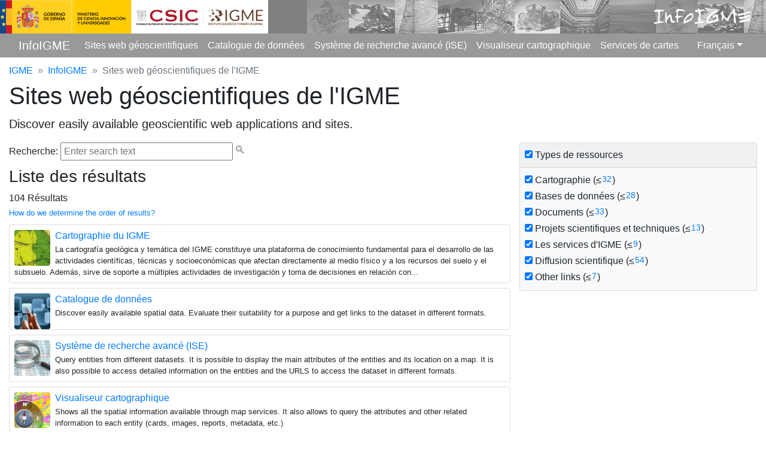

--- FILE ---
content_type: text/html; charset=utf-8
request_url: http://info.igme.es/catalogo/catalog.aspx?portal=1&catalog=2&ctt=2&lang=fra&dlang=eng&llt=dropdown&master=infoigme&shsf=false&shim=true&shdt=false&shfo=false&shtp=false&shfp=false
body_size: 33093
content:


<!DOCTYPE html>

<html lang="ES" xmlns="http://www.w3.org/1999/xhtml">
 <head><meta charset="utf-8" /><meta http-equiv="X-UA-Compatible" content="IE=edge" /><meta name="viewport" content="width=device-width, initial-scale=1, shrink-to-fit=no" /><meta name="author" content="Instituto Geológico y Minero de España" /><meta name="keywords" content="IGME, Instituto Geológico y Minero de España, Spanish Geological Survey, cartografía,  mapas, maps, wms, servicios, services, bases de datos, databases, documentos, documents, metadatos, metadata, geología, geology, hidrogeología, hydrogeology, recursos minerales, mineral resources, riesgos geológicos, procesos activos, cambio global, geología del subsuelo, almacenamiento geológico de CO2, geodiversidad, patrimonio geológico, patrimonio minero, cultura científica, terremotos, earthquakes" /><title>
	InfoIGME - Catalogue de sites
</title><link href="./images/favicon.ico" rel="shortcut icon" type="image/x-icon" />   

     <!-- Google tag (gtag.js) -->
    <script async src="https://www.googletagmanager.com/gtag/js?id=G-ZX5SY9EZH2"></script>
    <script>
        window.dataLayer = window.dataLayer || [];
        function gtag() { dataLayer.push(arguments); }
        gtag('js', new Date());

        gtag('config', 'G-ZX5SY9EZH2');
    </script>


    

<link href="../bootstrap/4.0.0-dist/css/bootstrap.min.css" rel="stylesheet" /><link href="../bootstrap/4.0.0-dist/css/docs.min.css" rel="stylesheet" />

    
     
    <style>
        .breadcrumb {
           padding: 2px 0px !important;
           background-color: transparent;
        }

        .breadcrumb-item +.breadcrumb-item::before {
                display: inline-block;
                padding-right: .5rem;
                padding-left: .5rem;
                color: #868e96;
                content: "»";
        }

        .cabecera {
            /*margin-top: -20px;*/
            background: gray;
        }
        .recortarCenefa {
            margin-top: -56px;
            margin-left: 512px;
            overflow: hidden;
            position: relative;
        }

        .InfoCabecera {
            margin-top: -50px;
            margin-left: 63%;
            width: 35%;
            float: left;
            position: relative;
            z-index: 4;
        }

        @font-face{font-family:'Almagro';src:url('./fonts/Almagro.eot');src:url('./fonts/Almagro.eot?#iefix')format('embedded-opentype'),url('./fonts/Almagro.woff2')format('woff2'),url('./fonts/Almagro.woff')format('woff'),url('./fonts/Almagro.ttf')format('truetype'),url('./fonts/Almagro.svg#Almagro')format('svg');font-weight:100;font-style:normal;}

        .imglogo {
            max-height: 20px!important;
            width: auto;
            /*margin-top: -7px;
            margin-left: 15px;*/
            display: inline;
        }

        .logoPeque {
	        display: none;
        }

        .logoInfoIGME {
            font-family: 'Almagro';
            font-size: xx-large;
            color: #fff;
            float: right;
        }

        @media (max-width: 992px) {
            .logoPeque {
		        display: block!important;
	        }
        }

        @media (max-width: 768px) {

            .cabecera{
		        display: none!important;
	        }


            h1, .h1 {
              font-size: 2rem;
            }

            h2, .h2 {
              font-size: 1.5rem;
            }

            h3, .h3 {
              font-size: 1.30rem;
            }

            h4, .h4 {
              font-size: 1.20rem;
            }

            h5, .h5 {
              font-size: 1.10rem;
            }

            h6, .h6 {
              font-size: 1.00rem;
            }

            .lead {
              font-size: 1rem;
              font-weight: 300;
            }
        }
    </style>


    




    <script type="text/javascript">
             function set_visibility2(id, visible) {
            var e = document.getElementById(id);
            if (visible == true) {
                e.style.top = $(this).scrollTop() + 'px';
                e.style.visibility = 'visible';
            } else {
                e.style.visibility = 'hidden';
            }
            //alert(e.style.display);
        }

             function toggle_enabled(id) {
                 var e = document.getElementById(id);
                 if (e.disabled == true) {
                     e.disabled = false;
                 } else {
                     e.disabled = true;
                 }

             }

        function set_visibility(id, visible) {
            var e = document.getElementById(id);           
            if (visible == true) {
                e.style.display = 'block';
            } else {
                e.style.display = 'none';
            }
        }

        function toggle_visibility(id) {
            var e = document.getElementById(id);
            if (e != null) {
                if (e.style.display == 'block')
                    e.style.display = 'none';
                else
                    e.style.display = 'block';
            }
        }
        function toggle_text(id) {
            var e = document.getElementById(id);
            var s = e.innerHTML;
            if (s.indexOf("▼") > -1) {
                e.innerHTML = "▲";
            } else {
                e.innerHTML = "▼";
            }
        }
     </script>
           

<meta http-equiv="title" name="title" content="InfoIGME - Catalogue de sites" /><meta http-equiv="description" name="description" content="Discover easily available geoscientific web applications and sites." /></head>

<body>

    <A id="Arriba" />

    
    <!--
        <div>
        <img border="0" class="img-fluid" style="max-width: 100%;" src="https://www.igme.es/PagInicio2014/imag/logoWeb2014.gif" alt="Logo IGME-Ministerio" />
                
    </div>
    -->

    
    <div class="cabecera">
            <div>
                <a href="https://www.igme.es">
                    <img src="https://web.igme.es/images/logoweb.gif" alt="Logo y enlace IGME" />
                </a>
            </div>
            
            <div class="recortarCenefa">
                <a href="https://info.igme.es">
                    <img src="./images/cenefaSupLarga.png" alt="imagen cabecera IGME" class="cenefa" />  
                </a>
            </div>

            
            <div class="InfoCabecera">
                <a href="https://info.igme.es">                    
                    <span class="logoInfoIGME">InfoIGME</span>
                </a>
            </div>
            
    </div>
    
    <form method="post" action="./catalog.aspx?portal=1&amp;catalog=2&amp;ctt=2&amp;lang=fra&amp;dlang=eng&amp;llt=dropdown&amp;master=infoigme&amp;shsf=false&amp;shim=true&amp;shdt=false&amp;shfo=false&amp;shtp=false&amp;shfp=false" onsubmit="javascript:return WebForm_OnSubmit();" id="form1">
<div class="aspNetHidden">
<input type="hidden" name="__EVENTTARGET" id="__EVENTTARGET" value="" />
<input type="hidden" name="__EVENTARGUMENT" id="__EVENTARGUMENT" value="" />
<input type="hidden" name="__LASTFOCUS" id="__LASTFOCUS" value="" />
<input type="hidden" name="__VIEWSTATE" id="__VIEWSTATE" value="qkJ8KdE8e8f6+poGBd7BnPsvMP8IoL1R04bbLnaQ5bcydCJrDTNIw/yYRpw6QuS0eUPLGJi1W1hGkEMAr/Rv7rwrvkcATGV4EnpD9EZbEYgxYxj/GIzHWXIGB+NOfqIzEgqXZSRVNjSdhTkncSxHkBl1Vlue7joSvsfBphMoUwFqgCPW1A6pA7CrAnXQCCHrc9M9QVpvRTUMwh1bxjMscpQnvF9HGTV0PI92YKGR8y89P+RkorILPztfTNbXWlDO5IQ7yVJKuxh99TofFflL/WEGnkjwmdHPuVwxD62/8fUvFrzA0qj1XPQndgDR2Qv9gO3rFmyJOTice2mvs87MPv7qBl5not6aEQNZsm13be0U+knl9VvnT0rnieYWFNHiMT09iQ5p7kSpgr4tw31xeDNf7rqPLSwdJGszKr2GOi0R+GF2iIsM3lnr5uQoGqnOdbx9qpmWdFZ/23/ZUx9158guFvfn1exTh+TDZOGIa9lMoKFncGP+HmbERwyhdQfAKWhee/PUESYEmaGO/CHUoAoONEr62m5QCacLvG4nEhTxoI8/ymHjOBLsYM++B4zx1Ol93+y3kvUP8h1vOo0r+iRS+OggIkoUhjRYsrXtIyJ1CViGeNqgBpOA/lGbl8dfZzGtxl8PeWYf+CZZ9BiOA0KrYBOBO9Uq3T50QIxJNc1/8ePr55nq7Nqeo3czDPR/NI6RFLoVPT57g4gPdxfBd4/g3OsMkt3+pw9ST/F9emHJQ06tzhzIVoalTHpMX3vkXVQuT2XvkSZRQv8CZSP+xNRy66YVHndfKL/yry0FuxPT98+iFehWegnaY0fS3YOFg+zm311o+4Wmi7VxZyR9S3a29QZXTyUl2+7U/hhNMgnIknStkYoBBoSTK5V5108YenPNyWUkcj0Uz7FU5tRHBAgkOK2sHwr+lkUZVQLEzPGGDgNPnHLRAYAG5bzJ3+pPkstwQLIpevjXaGKTvi88g2C3jikqWGVDPlkIQd/PjbHcHkDTiivpRx6KvvyfI7Po96hH2jkA0ud8cxOHw9iXzT6Yq+EGa1uI3su5m3pNYskqCsTUizvZF5dtU1z14nl3+UY7sjqc6brhlS2d+J6OGp5Xy6aMXHyq9HIEjhqdCmbvf+1ao6oMmZS5bIiAdCEM2roIp0BFCE0gcSlKLacPUFbkKDuYgX6ZQjbY/eIVy6BRSdz/ulJlOQU7WA9BPJMG1WmQndqRlhssu1qBtqIL8AuqhN3fEqollkAyEzzDD1P5xW7v6JnCWuwXJpJSigAq6kw0dvb+U2RDPbCC9XIDwTnlP8J8SKI24wwntb1J+WEk+jr2ZJJMEm/EFtezX8iOE+9R4fDG4VBOZ7jsIUyXMyxgX0L87W8On5P62HzsEIuCXgWilu25XfcICXLqvv8eoSnx4MGfhtp4OL8jxp92hAv9i5r7uTKOZSL7MQ0XZR5xOpbsHdpFrPuCnoocashqElgSNKt3Mzysc5735u3hJJlvWPWrMS3CiNiZJAW1BQ+VBZKFWlNdnqXhKIqSA/gLzyZBbVtufZi38yUceJLPjA8KD4OTJj4Q6JXgwqqr9yoga0lNACmuMWcKKGlQNFJYX5L2WGHquTiwgTmtkahLM0ue3WygmDub1NsX47ghhK5iMepCat8ZVuOF/pol/cOCcfmb6rWe0Wlish8zJq3lBVgoO4CuA6nyrlciz2XynYp+A17y++QdHpOwPN8hufsYrYpaSHGoqTLjtqjEOihwDsOjRG6UB11p+8WL2KGpfzd6DVScAtNMfenGIeAXgIgGX1/X+shl3r/zzWbDcDi2cIQLDn5pB8dcP0rwQaZgoS4=" />
</div>

<script type="text/javascript">
//<![CDATA[
var theForm = document.forms['form1'];
if (!theForm) {
    theForm = document.form1;
}
function __doPostBack(eventTarget, eventArgument) {
    if (!theForm.onsubmit || (theForm.onsubmit() != false)) {
        theForm.__EVENTTARGET.value = eventTarget;
        theForm.__EVENTARGUMENT.value = eventArgument;
        theForm.submit();
    }
}
//]]>
</script>


<script src="/catalogo/WebResource.axd?d=pynGkmcFUV13He1Qd6_TZJ-OZOC1zf1VstaoVCl2Gia-Ly6sVT4IENaKdvL9-FzKeFsCdWkkrBx9QtlCqMyEng2&amp;t=638459860569584809" type="text/javascript"></script>


<script src="/catalogo/ScriptResource.axd?d=NJmAwtEo3Ipnlaxl6CMhvgX-wzy7TalTdEAjBbN0tzcavU1Nw3hJxKF-Jt_AZTmIJUSlJCJFSF2JymKfjm-tWgllQxtrt2STklsfKyOuY0PWAc5ZvT_fADDBX6Nad_2hWon3fhIaeGe58fGPeiJ5loOwsCiPNfCLK1aRekn5Fzc1&amp;t=74258c30" type="text/javascript"></script>
<script src="/catalogo/ScriptResource.axd?d=dwY9oWetJoJoVpgL6Zq8OJ9tNDb2lpjND06AteWRlH7S83Srayd-mcKQl3wSg8uIJc70GeqxYYkIwr17Dhzp0lZEYjmCeK0zYNqHfh4_UMgF7VdSXHBFCtQTH0yJw_3246egGuu65s_s3Nt4FN8YDptFiOg4cFBMFZsw-coj_Ao1&amp;t=74258c30" type="text/javascript"></script>
<script type="text/javascript">
//<![CDATA[
function WebForm_OnSubmit() {
set_visibility2('pnlMensaje',true);
return true;
}
//]]>
</script>

<div class="aspNetHidden">

	<input type="hidden" name="__VIEWSTATEGENERATOR" id="__VIEWSTATEGENERATOR" value="01B3953C" />
	<input type="hidden" name="__SCROLLPOSITIONX" id="__SCROLLPOSITIONX" value="0" />
	<input type="hidden" name="__SCROLLPOSITIONY" id="__SCROLLPOSITIONY" value="0" />
	<input type="hidden" name="__EVENTVALIDATION" id="__EVENTVALIDATION" value="fevxrF/TnOMTNgqke3y7qHic3kN+Qsd/HYte6oS85STsmLdxMg7hN4FQjlgOf9e8ryuGOd/WCcgEZ+i3qwXqQJcdW74IwG8R4UTKpYfZjqh0pPWfMnPOrMkUSusRgVrNX8q1xbspXeq5qUxI6P0nn5jTu8FZGkNdCFv/[base64]/uf1ceQHH/B8xr5AT1so48lqJro7WwupI9+GGjUSxvgYN6DBE0Jy9KzmyDR4SD5vABT0tzI/5ANx/obsgbIl5tP+VXLy4NoBmxKvZCDmdmbfrVAGN8E=" />
</div>

        <!--<nav class="navbar sticky-top navbar-expand-lg navbar-light bg-light">-->
        <nav class="navbar sticky-top navbar-expand-lg navbar-dark py-0" style="background-color: #999;">
            <div class="container-fluid">
              <a class="navbar-brand page-scroll logoPeque pt-0" href="https://www.igme.es">
                    <img src="./images/logoIGME_blanco.png" alt="logo y enlace IGME (Mº Economía y Competitividad)" class="imglogo">
              </a>
              <a class="navbar-brand" href="./default.aspx?lang=fra" title="Información Geocientífica del IGME">InfoIGME</a>
              <button class="navbar-toggler" type="button" data-toggle="collapse" data-target="#navbarText" aria-controls="navbarText" aria-expanded="false" aria-label="Toggle navigation">
                <span class="navbar-toggler-icon"></span>
              </button>
              <div class="collapse navbar-collapse" id="navbarText">
                <ul class="navbar-nav mr-auto">
                         <li class="nav-item">
                            <a class="nav-link active" href="./catalog.aspx?catalog=2&shim=true&shdt=false&shtb=true&shtp=false&shfp=false&shsf=false&shfo=false&master=infoigme&lang=fra">Sites web géoscientifiques</a>
                          </li>
                         <li class="nav-item">
                            <a class="nav-link active" href="./catalog.aspx?catalog=3&shfo=false&shdt=false&master=infoigme&lang=fra">Catalogue de données</a>
                          </li>
                          <li class="nav-item">
                            <a class="nav-link active" href="https://info.igme.es/ise" target="_blank">Système de recherche avancé (ISE)</a>
                          </li>
                          <li class="nav-item">
                            <a class="nav-link active" href="https://info.igme.es/visor/?Configuracion=igme" target="_blank">Visualiseur cartographique</a>
                          </li>
                          <li class="nav-item">
                            <a class="nav-link active" href="https://mapas.igme.es/servicios/default.aspx?lang=fra">Services de cartes</a>
                          </li>


                </ul>

                  <script type="text/javascript">
//<![CDATA[
Sys.WebForms.PageRequestManager._initialize('ctl00$ScriptManager1', 'form1', ['tctl00$upnlLanguages','upnlLanguages','tctl00$MainContent$pnlTextoBusqueda','MainContent_pnlTextoBusqueda','tctl00$MainContent$upnlResultados','MainContent_upnlResultados','tctl00$MainContent$UpdatePanel2','MainContent_UpdatePanel2'], [], [], 90, 'ctl00');
//]]>
</script>
                  
                <div id="upnlLanguages">
	                    
                        <div class="clearfix">
                                    <div id="pnlLanguages" class="float-right m-y2">
		<ul class="nav navbar-nav navbar-right"><li class="nav-item dropdown"><a class="nav-link dropdown-toggle active" href="#" role="button" id="dropdownMenuLanguage" data-toggle="dropdown" aria-haspopup="true" aria-expanded="false">Français</a><div class="dropdown-menu dropdown-menu-right" aria-labelledby="dropdownMenuLanguage"><a class="dropdown-item" href="/catalogo/catalog.aspx?portal=1&catalog=2&ctt=2&lang=spa&dlang=eng&llt=dropdown&master=infoigme&shsf=false&shim=true&shdt=false&shfo=false&shtp=false&shfp=false">Español</a><a class="dropdown-item" href="/catalogo/catalog.aspx?portal=1&catalog=2&ctt=2&lang=eng&dlang=eng&llt=dropdown&master=infoigme&shsf=false&shim=true&shdt=false&shfo=false&shtp=false&shfp=false">English</a><a class="dropdown-item" href="/catalogo/catalog.aspx?portal=1&catalog=2&ctt=2&lang=deu&dlang=eng&llt=dropdown&master=infoigme&shsf=false&shim=true&shdt=false&shfo=false&shtp=false&shfp=false">Deutsch</a><a class="dropdown-item" href="/catalogo/catalog.aspx?portal=1&catalog=2&ctt=2&lang=por&dlang=eng&llt=dropdown&master=infoigme&shsf=false&shim=true&shdt=false&shfo=false&shtp=false&shfp=false">Português</a></li></ul>
	</div>
                        </div>
                    
</div> 
                  

              </div>
            </div>
        </nav>
   

        <div class="container-fluid mt-2">  
            <nav aria-label="breadcrumb">
            <ol class="breadcrumb d-none d-lg-flex mb-1">
              <li class="breadcrumb-item"><a href="https://www.igme.es">IGME</a></li>
              <li class="breadcrumb-item"><a href="./default.aspx?lang=fra" title="Información Geocientífica del IGME">InfoIGME</a></li>
              
              
              <li class="breadcrumb-item active"><span id="lblBreadCrumb">Sites web géoscientifiques de l'IGME</span></li>
            </ol>
            </nav>
        </div>

        
    <div id="pnlMensaje" style="position:absolute;top:0px; height:0px;width:100%;height:100%;display: table;z-index:1;background-color: #ffffff;opacity: 0.7;filter: alpha(opacity=70);">
            <div style="display: table-cell; vertical-align: middle;text-align:center; font-size: 30px; font-weight: bold;">
                <img src="./images/wait.gif" alt="Espere unos momentos" /><br />
            </div>
    </div>

    <div class="container-fluid">

        

        <input type="hidden" name="ctl00$MainContent$hdfCatalogId" id="MainContent_hdfCatalogId" value="2" />

        <h1><span id="MainContent_lblTitle">Sites web géoscientifiques de l'IGME</span></h1>
        <p class="lead">
          <span id="MainContent_lblDescription">Discover easily available geoscientific web applications and sites.</span>
        </p>     
        <div class="row">                        
            <div id="MainContent_pnlContent" class="col-md-12 col-lg-6 col-xl-8 pr-lg-0">
	
                <div id="MainContent_pnlTextoBusqueda">
		
                        <span id="MainContent_lblTextoBusqueda">Recherche:&nbsp;</span><input name="ctl00$MainContent$txbCadena" type="text" id="MainContent_txbCadena" class="pl-1" placeholder="Enter search text" style="width:288px;" />&nbsp;<input type="image" name="ctl00$MainContent$imgBuscar" id="MainContent_imgBuscar" src="images/ico-search.png" />
                    
	</div>



                <div id="MainContent_upnlResultados" style="margin-top: 10px;">
		                                        
                        <h3><span id="MainContent_lblResultados">Liste des résultats</span>&nbsp;<span id="MainContent_Label2"></span></h3>
                        <span id="MainContent_lblNumResultados">104</span>&nbsp;<span id="MainContent_lblTextoResultados">Résultats</span>
                        <br>
<small><a data-toggle="collapse" href="#ordenresultados" aria-expanded="true" aria-controls="ordenresultados" class="">How do we determine the order of results?</a></small>
<div class="in mt-0 mb-3 collapse" id="ordenresultados" aria-expanded="true" style="">
	<small>
		The order of the websites listed depends on many factors (in order of importance):
		<ul>
      <li>Similarity between the search text and the website <strong>title</strong>.</li>
      <li>Similarity between the search text and the website <strong>description</strong>.</li>
      <li>Similarity between the search text and the website <strong>keywords</strong>.</li>
      <li><strong>Visits</strong> to the website.</li>      <li><strong>Institutional relevance</strong> of the website.</li>

    </ul>
	</small>
</div>
                        
                        <div id="MainContent_pnlResultados" class="mb-4">
			<div class="card mt-2">  <div class="card-body px-2 pb-0 pt-2"><a target="_blank" href="https://info.igme.es/cartografiadigital/portada/default.aspx"><img class="rounded float-left mt-0 mr-2" src="./images/ingeoes.gif" alt="Cartographie du IGME"/></a><h6 class="mb-1"><a class="nav-link p-0" target="_blank" href="https://info.igme.es/cartografiadigital/portada/default.aspx">Cartographie du IGME</a></h6><small><dl class='my-0'><dd>La cartografía geológica y temática del IGME constituye una plataforma de conocimiento fundamental para el desarrollo de las actividades científicas, técnicas y socioeconómicas que afectan directamente al medio físico y a los recursos del suelo y el subsuelo. Además, sirve de soporte a múltiples actividades de investigación y toma de decisiones en relación con...</dd></dl></small>  </div></div><div class="card mt-2">  <div class="card-body px-2 pb-0 pt-2"><a target="_blank" href="https://info.igme.es/catalogo/catalog.aspx?catalog=3&shfo=false&shdt=false&master=infoigme&lang=spa&intranet=false"><img class="rounded float-left mt-0 mr-2" src="./images/ico_catalogodatos.png" alt="Catalogue de données"/></a><h6 class="mb-1"><a class="nav-link p-0" target="_blank" href="https://info.igme.es/catalogo/catalog.aspx?catalog=3&shfo=false&shdt=false&master=infoigme&lang=spa&intranet=false">Catalogue de données</a></h6><small><dl class='my-0'><dd>Discover easily available spatial data. Evaluate their suitability for a purpose and get links to the dataset in different formats.</dd></dl></small>  </div></div><div class="card mt-2">  <div class="card-body px-2 pb-0 pt-2"><a target="_blank" href="https://info.igme.es/ise/"><img class="rounded float-left mt-0 mr-2" src="./images/ico_ise.png" alt="Système de recherche avancé (ISE)"/></a><h6 class="mb-1"><a class="nav-link p-0" target="_blank" href="https://info.igme.es/ise/">Système de recherche avancé (ISE)</a></h6><small><dl class='my-0'><dd>Query entities from different datasets. It is possible to display the main attributes of the entities and its location on a map. It is also possible to access detailed information on the entities and the URLS to access the dataset in different formats.</dd></dl></small>  </div></div><div class="card mt-2">  <div class="card-body px-2 pb-0 pt-2"><a target="_blank" href="https://info.igme.es/visor"><img class="rounded float-left mt-0 mr-2" src="./images/visor.gif" alt="Visualiseur cartographique"/></a><h6 class="mb-1"><a class="nav-link p-0" target="_blank" href="https://info.igme.es/visor">Visualiseur cartographique</a></h6><small><dl class='my-0'><dd>Shows all the spatial information available through map services. It also allows to query the attributes and other related information to each entity (cards, images, reports, metadata, etc.)</dd></dl></small>  </div></div><div class="card mt-2">  <div class="card-body px-2 pb-0 pt-2"><a target="_blank" href="https://info.igme.es/BDAguas/"><img class="rounded float-left mt-0 mr-2" src="./images/bdaguas.gif" alt="Base de datos de Puntos de Agua del IGME"/></a><h6 class="mb-1"><a class="nav-link p-0" target="_blank" href="https://info.igme.es/BDAguas/">Base de datos de Puntos de Agua del IGME</a></h6><small><dl class='my-0'><dd>La aplicación web de la base de datos de puntos de agua del IGME permite la consulta, visualización y descarga de la información maestra y variable de  la captación, realizar los  gráficos correspondientes a estas últimas,  consultar información relativa a ensayos de bombeo realizados, litologías atravesadas por la perforación, datos técnicos de la captación...</dd></dl></small>  </div></div><div class="card mt-2">  <div class="card-body px-2 pb-0 pt-2"><a target="_blank" href="https://www.igme.es/datos-y-mapas/sistema-de-informacion-documental/"><img class="rounded float-left mt-0 mr-2" src="./images/sid.gif" alt="Documentary Information System (SID)"/></a><h6 class="mb-1"><a class="nav-link p-0" target="_blank" href="https://www.igme.es/datos-y-mapas/sistema-de-informacion-documental/">Documentary Information System (SID)</a></h6><small><dl class='my-0'><dd>Integra y pone a disposición de los usuarios los informes y documentos periódicos y no periódicos del Centro de Documentación del IGME y documentos de acceso libre de la Biblioteca del IGME.</dd></dl></small>  </div></div><div class="card mt-2">  <div class="card-body px-2 pb-0 pt-2"><a target="_blank" href="https://info.igme.es/BDmin/"><img class="rounded float-left mt-0 mr-2" src="./images/bdmin.jpg" alt="Base de Datos de Recursos Minerales (BDMIN)"/></a><h6 class="mb-1"><a class="nav-link p-0" target="_blank" href="https://info.igme.es/BDmin/">Base de Datos de Recursos Minerales (BDMIN)</a></h6><small><dl class='my-0'><dd>La Base de Datos de Recursos Minerales (BDMIN) integra la información geológico-minera del IGME sobre indicios y explotaciones de rocas y minerales de España.</dd></dl></small>  </div></div><div class="card mt-2">  <div class="card-body px-2 pb-0 pt-2"><a target="_blank" href="https://info.igme.es/ielig/"><img class="rounded float-left mt-0 mr-2" src="./images/ielig.jpg" alt="Spanish Inventory of Geological Sites of Interest"/></a><h6 class="mb-1"><a class="nav-link p-0" target="_blank" href="https://info.igme.es/ielig/">Spanish Inventory of Geological Sites of Interest</a></h6><small><dl class='my-0'><dd>This application provides access to the database of the Spanish Inventory of Geological Sites of Interest (IELIG), which, pursuant to Law 42/2007, is required to be prepared and updated by the Ministry of Agriculture, Food, and the Environment, in collaboration with the Autonomous Communities and scientific institutions. Royal Decree 1274/2011 mandates the IGME...</dd></dl></small>  </div></div><div class="card mt-2">  <div class="card-body px-2 pb-0 pt-2"><a target="_blank" href="https://mapas.igme.es"><img class="rounded float-left mt-0 mr-2" src="./images/wms.gif" alt="Services de cartes do IGME"/></a><h6 class="mb-1"><a class="nav-link p-0" target="_blank" href="https://mapas.igme.es">Services de cartes do IGME</a></h6><small><dl class='my-0'><dd>This site lists all the web map services provided by IGME. It includes a description, the WMS, ArcGIS Server, KMZ and ArcGIS Online addresses and a map to preview the dataset.</dd></dl></small>  </div></div><div class="card mt-2">  <div class="card-body px-2 pb-0 pt-2"><a target="_blank" href="https://catalogo.igme.es/geonetwork/srv/spa/catalog.search#/home"><img class="rounded float-left mt-0 mr-2" src="./images/ico_ise.png" alt="Catalogue de Métadonnées"/></a><h6 class="mb-1"><a class="nav-link p-0" target="_blank" href="https://catalogo.igme.es/geonetwork/srv/spa/catalog.search#/home">Catalogue de Métadonnées</a></h6><small><dl class='my-0'><dd>Query entities from different datasets. It is possible to display the main attributes of the entities and its location on a map. It is also possible to access detailed information on the entities and the URLS to access the dataset in different formats.</dd></dl></small>  </div></div><div class="card mt-2">  <div class="card-body px-2 pb-0 pt-2"><a target="_blank" href="https://www.igme.es/servicios-e-infraestructuras/biblioteca-y-centro-de-documentacion/"><img class="rounded float-left mt-0 mr-2" src="./images/biblioteca.gif" alt="Bibliothèque"/></a><h6 class="mb-1"><a class="nav-link p-0" target="_blank" href="https://www.igme.es/servicios-e-infraestructuras/biblioteca-y-centro-de-documentacion/">Bibliothèque</a></h6><small><dl class='my-0'><dd>Acceso a los documentos custodiados en la Biblioteca del IGME a través de los Catálogos en línea de libros, revistas y mapas. Consulta de los documentos en la sala de lectura. Acceso a Internet desde las instalaciones de la Biblioteca. Servicio bibliotecario de atención al usuario y de reprografía.</dd></dl></small>  </div></div><div class="card mt-2">  <div class="card-body px-2 pb-0 pt-2"><a target="_blank" href="https://info.igme.es/SIGEOF"><img class="rounded float-left mt-0 mr-2" src="./images/sigeof.gif" alt="Geophysical Information System (SIGEOF)"/></a><h6 class="mb-1"><a class="nav-link p-0" target="_blank" href="https://info.igme.es/SIGEOF">Geophysical Information System (SIGEOF)</a></h6><small><dl class='my-0'><dd>El Sistema de Información Geofísica (SIGEOF) es una aplicación que proporciona visualización y acceso a datos geofísicos disponibles en el IGME correspondientes a las siguientes metodologías: Eléctrica – Corriente Continua (Sondeos Eléctricos Verticales (SEV) y Perfiles Eléctricos); Electromagnético (Sondeos Electromagnéticos Dominio Tiempo (SDT) y Sondeos Magnetotelúricos...</dd></dl></small>  </div></div><div class="card mt-2">  <div class="card-body px-2 pb-0 pt-2"><a target="_blank" href="https://info.igme.es/Geoquimica/"><img class="rounded float-left mt-0 mr-2" src="./images/geoquimica.gif" alt="Geochemical database"/></a><h6 class="mb-1"><a class="nav-link p-0" target="_blank" href="https://info.igme.es/Geoquimica/">Geochemical database</a></h6><small><dl class='my-0'><dd>Permite seleccionar, visualizar y descargar la información generada durante las diferentes campañas Geoquímicas que ha realizado el IGME durante los últimos 30 años.</dd></dl></small>  </div></div><div class="card mt-2">  <div class="card-body px-2 pb-0 pt-2"><a target="_blank" href="https://www.igme.es/INGEOTAB/default.htm"><img class="rounded float-left mt-0 mr-2" src="./images/ico_ingeotab.jpg" alt="INGEOTAB"/></a><h6 class="mb-1"><a class="nav-link p-0" target="_blank" href="https://www.igme.es/INGEOTAB/default.htm">INGEOTAB</a></h6><small><dl class='my-0'><dd>Aplicación para dispositivos móviles sencilla e intuitiva para la recogida datos en campo personalizados. Agrupa múltiples herramientas para la toma de datos en campo en un solo dispositivo: mapas, GPS, brújula, clinómetro, fotografías, dibujos, etc.</dd></dl></small>  </div></div><div class="card mt-2">  <div class="card-body px-2 pb-0 pt-2"><a target="_blank" href="https://info.igme.es/visor/?Configuracion=GeologiaMarina"><img class="rounded float-left mt-0 mr-2" src="./images/ico_web.png" alt="Mapa de sedimentos del fondo marino. Atlas Geológico del Margen continental de España"/></a><h6 class="mb-1"><a class="nav-link p-0" target="_blank" href="https://info.igme.es/visor/?Configuracion=GeologiaMarina">Mapa de sedimentos del fondo marino. Atlas Geológico del Margen continental de España</a></h6><small><dl class='my-0'><dd>El objetivo de este Atlas es la elaboración por primera vez de una base cartográfica geológica digital de los márgenes continentales españoles a escala 1:500.000. El Atlas consta de los siguientes mapas temáticos: Mapa Geológico, Mapa Geomorfológico, Mapa de Edificios Volcánicos, Mapa de Estructuras asociadas a Emisiones de Fluidos, Mapa de Sedimentos del Fondo...</dd></dl></small>  </div></div><div class="card mt-2">  <div class="card-body px-2 pb-0 pt-2"><a target="_blank" href="https://info.igme.es/litoteca/"><img class="rounded float-left mt-0 mr-2" src="./images/sondeos.gif" alt="Litoteca de sondeos"/></a><h6 class="mb-1"><a class="nav-link p-0" target="_blank" href="https://info.igme.es/litoteca/">Litoteca de sondeos</a></h6><small><dl class='my-0'><dd>Datos relativos a las columnas de sondeos y cortes estratigráficos realizados en sus trabajos por el IGME. Los parámetros de búsqueda son variados: empresa, ubicación, coordenadas, sustancias y el objetivo.</dd></dl></small>  </div></div><div class="card mt-2">  <div class="card-body px-2 pb-0 pt-2"><a target="_blank" href="https://info.igme.es/Hidrocarburos/"><img class="rounded float-left mt-0 mr-2" src="./images/hidrocarburos.gif" alt="Hydrocarbons database"/></a><h6 class="mb-1"><a class="nav-link p-0" target="_blank" href="https://info.igme.es/Hidrocarburos/">Hydrocarbons database</a></h6><small><dl class='my-0'><dd>It allows users to query, display and download the information related to hydrocarbons (well columns, correlations of wells, profiles, well logs, isolines maps, stratigraphic sections) stored at IGME in digital format (PDF, image, Log ASCII Standard).</dd></dl></small>  </div></div><div class="card mt-2">  <div class="card-body px-2 pb-0 pt-2"><a target="_blank" href="https://www.igme.es/biblioteca/biblio_digital.htm"><img class="rounded float-left mt-0 mr-2" src="./images/bibliotecadigital.gif" alt="Biblioteca Digital"/></a><h6 class="mb-1"><a class="nav-link p-0" target="_blank" href="https://www.igme.es/biblioteca/biblio_digital.htm">Biblioteca Digital</a></h6><small><dl class='my-0'><dd>Acceso a texto completo al Fondo antiguo (libros anteriores a 1800 y mapas anteriores a 1900), Colección Memorias del IGME (1873-2001), Boletín Geológico Minero (1874-2000), Notas y Comunicaciones del IGME (1928-1967) y Revista Minera (1838-1937).</dd></dl></small>  </div></div><div class="card mt-2">  <div class="card-body px-2 pb-0 pt-2"><a target="_blank" href="https://www.igme.es/servicios-e-infraestructuras/biblioteca-y-centro-de-documentacion/#cendocumentacion"><img class="rounded float-left mt-0 mr-2" src="./images/sid.gif" alt="Centro de Documentación"/></a><h6 class="mb-1"><a class="nav-link p-0" target="_blank" href="https://www.igme.es/servicios-e-infraestructuras/biblioteca-y-centro-de-documentacion/#cendocumentacion">Centro de Documentación</a></h6><small><dl class='my-0'><dd>El Centro de Documentación del IGME tiene como misión el tratamiento documental e informático, así como su custodia y gestión, de los informes inéditos que recogen la labor investigadora del IGME en los diferentes campos de actividad.</dd></dl></small>  </div></div><div class="card mt-2">  <div class="card-body px-2 pb-0 pt-2"><a target="_blank" href="https://www.igme.es/patrimonio"><img class="rounded float-left mt-0 mr-2" src="./images/ico_patrimonio.png" alt="Patrimonio Geológico-Minero del IGME"/></a><h6 class="mb-1"><a class="nav-link p-0" target="_blank" href="https://www.igme.es/patrimonio">Patrimonio Geológico-Minero del IGME</a></h6><small><dl class='my-0'><dd>Aquí obtendrá información sobre nuestro trabajo y sobre aspectos teóricos y prácticos del patrimonio geológico y la geodiversidad. También encontrará respuestas a las preguntas más frecuentes, una galería de imágenes e información de la geodiversidad y patrimonio geológico español. También podrá formular sus preguntas y sugerencias. Por último, si es especialista...</dd></dl></small>  </div></div><div class="card mt-2">  <div class="card-body px-2 pb-0 pt-2"><a target="_blank" href="https://info.igme.es/algeco2/"><img class="rounded float-left mt-0 mr-2" src="./images/algeco2.jpg" alt="Plan de Almacenamiento Geológico de CO2 del IGME (proyecto ALGECO2)"/></a><h6 class="mb-1"><a class="nav-link p-0" target="_blank" href="https://info.igme.es/algeco2/">Plan de Almacenamiento Geológico de CO2 del IGME (proyecto ALGECO2)</a></h6><small><dl class='my-0'><dd>This application allows users to query, display and download the information created during the IGME’s Geological storage of CO2 Plan (ALGECO2 project) 2010. Selection and characterization of suitable areas and structures for geological storage of CO2 in Spain</dd></dl></small>  </div></div><div class="card mt-2">  <div class="card-body px-2 pb-0 pt-2"><a target="_blank" href="https://www.igme.es/SalaPrensa/BancoImag.htm"><img class="rounded float-left mt-0 mr-2" src="./images/ico_bancoimagenes.jpg" alt="Banco de imágenes"/></a><h6 class="mb-1"><a class="nav-link p-0" target="_blank" href="https://www.igme.es/SalaPrensa/BancoImag.htm">Banco de imágenes</a></h6><small><dl class='my-0'><dd>Explora nuestra colección de fotos, donde se cubren las principales líneas de investigación del IGME.</dd></dl></small>  </div></div><div class="card mt-2">  <div class="card-body px-2 pb-0 pt-2"><a target="_blank" href="https://www.igme.es/epvrf"><img class="rounded float-left mt-0 mr-2" src="./images/ico_epvrf.png" alt="Fardes River Valley Paleontological Station (EPVRF)"/></a><h6 class="mb-1"><a class="nav-link p-0" target="_blank" href="https://www.igme.es/epvrf">Fardes River Valley Paleontological Station (EPVRF)</a></h6><small><dl class='my-0'><dd>The Topo-Iberia research initiative corresponds to the interest of the spanish scientific community to establish an integrated framework to develop multidisciplinary geoscientific studies on the ‘micro-continent’ formed by the iberian peninsula and its margins.</dd></dl></small>  </div></div><div class="card mt-2">  <div class="card-body px-2 pb-0 pt-2"><a target="_blank" href="https://info.igme.es/qafi/"><img class="rounded float-left mt-0 mr-2" src="./images/qafi.gif" alt="QAFI - Quaternary Faults Database of Iberia"/></a><h6 class="mb-1"><a class="nav-link p-0" target="_blank" href="https://info.igme.es/qafi/">QAFI - Quaternary Faults Database of Iberia</a></h6><small><dl class='my-0'><dd>QAFI is a database of faults showing geological evidence of activity during the Quaternary (last 2.6 million years). The objective of the database is two-fold: 1. Serve as an official repository of scientific information available to all the researcher’s community, and 2. To facilitate knowledge-transfer to the industry and society in general, particularly for...</dd></dl></small>  </div></div><div class="card mt-2">  <div class="card-body px-2 pb-0 pt-2"><a target="_blank" href="https://aguasmineralesytermales.igme.es/"><img class="rounded float-left mt-0 mr-2" src="./images/ico_aguasminerales.jpg" alt="Aguas Minerales y Termales"/></a><h6 class="mb-1"><a class="nav-link p-0" target="_blank" href="https://aguasmineralesytermales.igme.es/">Aguas Minerales y Termales</a></h6><small><dl class='my-0'><dd>El objetivo fundamental de este servicio es contribuir al conocimiento y protección de las aguas minerales a través de la investigación. Esta labor incluye el asesoramiento a las administraciones, la difusión de los conocimientos sobre las aguas minerales y termales a la sociedad en general, la promoción y desarrollo del sector económico que aprovecha estas aguas....</dd></dl></small>  </div></div><div class="card mt-2">  <div class="card-body px-2 pb-0 pt-2"><a target="_blank" href="https://www.igme.es/panorama-minero/"><img class="rounded float-left mt-0 mr-2" src="./images/panorama.gif" alt="Panorama minero"/></a><h6 class="mb-1"><a class="nav-link p-0" target="_blank" href="https://www.igme.es/panorama-minero/">Panorama minero</a></h6><small><dl class='my-0'><dd>Contiene la información actualizada del panorama minero nacional y mundial, con datos económicos sobre producción minera, reservas y recursos nacionales y mundiales, comercio exterior, perspectivas y precios de las sustancias minerales. Se puede consultar desde el año 1987 hasta la actualidad.</dd></dl></small>  </div></div><div class="card mt-2">  <div class="card-body px-2 pb-0 pt-2"><a target="_blank" href="https://info.igme.es/BDMoves/"><img class="rounded float-left mt-0 mr-2" src="./images/ico_bdmoves.jpg" alt="Base de données des mouvements de la terre en Espagne"/></a><h6 class="mb-1"><a class="nav-link p-0" target="_blank" href="https://info.igme.es/BDMoves/">Base de données des mouvements de la terre en Espagne</a></h6><small><dl class='my-0'><dd>Inventaire national espagnol des mouvements de terre. Il comprend des mouvements du terrain d'origine géologique gravitationnelle qui affectent le territoire espagnol en tant que mouvements de glissements de terrain: glissements de terrain, glissements de terrain, écoulements, etc., mouvements verticaux: affaissement, effondrements, expansivité et glissements...</dd></dl></small>  </div></div><div class="card mt-2">  <div class="card-body px-2 pb-0 pt-2"><a target="_blank" href="https://info.igme.es/geologiasubsuelo"><img class="rounded float-left mt-0 mr-2" src="./images/portalco2.jpg" alt="Underground geology, Energy resources and Geological storage of CO2"/></a><h6 class="mb-1"><a class="nav-link p-0" target="_blank" href="https://info.igme.es/geologiasubsuelo">Underground geology, Energy resources and Geological storage of CO2</a></h6><small><dl class='my-0'><dd>This web portal collects, compiles and disseminates the Underground geology, Energy resources and Geological storage of CO2 information.</dd></dl></small>  </div></div><div class="card mt-2">  <div class="card-body px-2 pb-0 pt-2"><a target="_blank" href="https://www.europe-geology.eu/"><img class="rounded float-left mt-0 mr-2" src="./images/ico_egdi.png" alt="European Geological Data Infrastructure (EGDI)"/></a><h6 class="mb-1"><a class="nav-link p-0" target="_blank" href="https://www.europe-geology.eu/">European Geological Data Infrastructure (EGDI)</a></h6><small><dl class='my-0'><dd>EGDI is EuroGeoSurveys’ European Geological Data Infrastructure. It provides access to Pan-European and national geological datasets and services from the Geological Survey Organizations of Europe.

First-time users should choose one of the main geological topics from the menu above. Experienced users can access compiled maps and data directly by choosing from...</dd></dl></small>  </div></div><div class="card mt-2">  <div class="card-body px-2 pb-0 pt-2"><a target="_blank" href="https://www.igme.es/zonas_humedas/"><img class="rounded float-left mt-0 mr-2" src="./images/ico_humedales.jpg" alt="Hidrogeología y humedales"/></a><h6 class="mb-1"><a class="nav-link p-0" target="_blank" href="https://www.igme.es/zonas_humedas/">Hidrogeología y humedales</a></h6><small><dl class='my-0'><dd>España es un país rico en humedales. Cuarenta y nueve están incluidos en el Convenio de Ramsar, relativo a los humedales de importancia internacional.</dd></dl></small>  </div></div><div class="card mt-2">  <div class="card-body px-2 pb-0 pt-2"><a target="_blank" href="https://www.igme.es/actividadesIGME/lineas/CartoGeo/geoquimica/geoquimicaEsp.htm"><img class="rounded float-left mt-0 mr-2" src="./images/ico_geoquimica.jpg" alt="Geochemistry of Spain"/></a><h6 class="mb-1"><a class="nav-link p-0" target="_blank" href="https://www.igme.es/actividadesIGME/lineas/CartoGeo/geoquimica/geoquimicaEsp.htm">Geochemistry of Spain</a></h6><small><dl class='my-0'><dd>The main purpose of this project, granted by the European Economic Area (EEA), has been to fill the lack of knowledge about geochemical components of soils and other surficial materials in the Spanish territory. As a result, soil contamination events, affecting ecosystems and public health, will be more effectively addressed.</dd></dl></small>  </div></div><div class="card mt-2">  <div class="card-body px-2 pb-0 pt-2"><a target="_blank" href="https://www.facebook.com/pages/Estación-Paleontológica-Valle-del-Río-Fardes/207282349323092"><img class="rounded float-left mt-0 mr-2" src="./images/ico_facebook.png" alt="Facebook Estación Paleontológica Valle del Río Fardes"/></a><h6 class="mb-1"><a class="nav-link p-0" target="_blank" href="https://www.facebook.com/pages/Estación-Paleontológica-Valle-del-Río-Fardes/207282349323092">Facebook Estación Paleontológica Valle del Río Fardes</a></h6><small><dl class='my-0'><dd>Página oficial en Facebook de la Estación Paleontológica Valle del Río Fardes, donde encontrarás información de interés sobre esta infraestructura de campo perteneciente al Instituto Geológico y Minero de España (IGME), donde se integran actividades de Investigación, Divulgación y Docencia en torno al yacimiento de grandes mamíferos de inicios del Pleistoceno...</dd></dl></small>  </div></div><div class="card mt-2">  <div class="card-body px-2 pb-0 pt-2"><a target="_blank" href="https://www.igme.es/productos_descargas/aplicaciones.htm"><img class="rounded float-left mt-0 mr-2" src="./images/ico_aplicaciones.png" alt="Aplicaciones informáticas"/></a><h6 class="mb-1"><a class="nav-link p-0" target="_blank" href="https://www.igme.es/productos_descargas/aplicaciones.htm">Aplicaciones informáticas</a></h6><small><dl class='my-0'><dd>En esta sección se pueden descargar algunas aplicaciones informatícas de interes en Ciencias de la Tierra: INGEOTAB, SlugIn, RENATA, GEHMA, GLOVER, HIDROBAS, SIMTRA, etc.</dd></dl></small>  </div></div><div class="card mt-2">  <div class="card-body px-2 pb-0 pt-2"><a target="_blank" href="https://info.igme.es/balsas/"><img class="rounded float-left mt-0 mr-2" src="./images/balsas.gif" alt="Inventario Nacional de Depósitos de Lodos"/></a><h6 class="mb-1"><a class="nav-link p-0" target="_blank" href="https://info.igme.es/balsas/">Inventario Nacional de Depósitos de Lodos</a></h6><small><dl class='my-0'><dd>Esta aplicación permite a los usuarios seleccionar, visualizar y descargar la información generada durante la Actualización del Inventario Nacional de Depósitos de lodos en proceso de tratamiento de industrias extractivas que se realizó en el año 2002.</dd></dl></small>  </div></div><div class="card mt-2">  <div class="card-body px-2 pb-0 pt-2"><a target="_blank" href="https://web.igme.es/publicaciones/home/Introduccion"><img class="rounded float-left mt-0 mr-2" src="./images/publicaciones.gif" alt="Servicio de Publicaciones"/></a><h6 class="mb-1"><a class="nav-link p-0" target="_blank" href="https://web.igme.es/publicaciones/home/Introduccion">Servicio de Publicaciones</a></h6><small><dl class='my-0'><dd>El Servicio de Publicaciones del IGME tiene como función la edición, difusión y venta de las publicaciones de carácter científico y técnico. Integradas fundamentalmente por los proyectos de investigación realizados por el propio Instituto, incluye también trabajos de interés de otras procedencias, como son tesis y estudios aplicados, en colaboración con otras...</dd></dl></small>  </div></div><div class="card mt-2">  <div class="card-body px-2 pb-0 pt-2"><a target="_blank" href="https://www.igme.es/Geotermia/presentacion.htm"><img class="rounded float-left mt-0 mr-2" src="./images/ico_rgeotermicos.jpg" alt="Los recursos geotérmicos"/></a><h6 class="mb-1"><a class="nav-link p-0" target="_blank" href="https://www.igme.es/Geotermia/presentacion.htm">Los recursos geotérmicos</a></h6><small><dl class='my-0'><dd>Los recursos geotérmicos constituyen la parte de la energía geotérmica o calor interno de la Tierra, que puede ser aprovechada en términos económicos por el hombre. Se clasifican habitualmente en dos tipos: recursos geotérmicos de alta temperatura en los que ésta supera los 150 ºC y recursos geotérmicos de baja y media temperatura, cuando ésta no alcanza los...</dd></dl></small>  </div></div><div class="card mt-2">  <div class="card-body px-2 pb-0 pt-2"><a target="_blank" href="https://www.igme.es/divulgacion-y-comunicacion/videos-igme-divulgativos/"><img class="rounded float-left mt-0 mr-2" src="./images/ico_videos.jpg" alt="Videos y documentales"/></a><h6 class="mb-1"><a class="nav-link p-0" target="_blank" href="https://www.igme.es/divulgacion-y-comunicacion/videos-igme-divulgativos/">Videos y documentales</a></h6><small><dl class='my-0'><dd>En esta sección se puede acceder a diversos videos y documentales relacionados con el IGME y las Ciencias de la Tierra.</dd></dl></small>  </div></div><div class="card mt-2">  <div class="card-body px-2 pb-0 pt-2"><a target="_blank" href="https://info.igme.es/eventos/lista.aspx"><img class="rounded float-left mt-0 mr-2" src="./images/ico_eventos.jpg" alt="Eventos geológicos históricos"/></a><h6 class="mb-1"><a class="nav-link p-0" target="_blank" href="https://info.igme.es/eventos/lista.aspx">Eventos geológicos históricos</a></h6><small><dl class='my-0'><dd>En esta página se muestra información sobre eventos geológicos históricos (terremotos, deslizamientos, riadas, sequías, etc) acontecidos en España en los últimos años.</dd></dl></small>  </div></div><div class="card mt-2">  <div class="card-body px-2 pb-0 pt-2"><a target="_blank" href="https://www.igme.es/Museo"><img class="rounded float-left mt-0 mr-2" src="./images/ico_museo.jpg" alt="Museo Geominero"/></a><h6 class="mb-1"><a class="nav-link p-0" target="_blank" href="https://www.igme.es/Museo">Museo Geominero</a></h6><small><dl class='my-0'><dd>Los objetivos del Museo Geominero son conservar, investigar y difundir la riqueza y diversidad del patrimonio geológico, paleontológico y mineralógico a través de las importantes colecciones de minerales, rocas y fósiles procedentes de todas las regiones españolas y de antiguos territorios coloniales, así como de yacimientos significados del registro mundial....</dd></dl></small>  </div></div><div class="card mt-2">  <div class="card-body px-2 pb-0 pt-2"><a target="_blank" href="https://info.igme.es/cartografiadigital/geologica/mapa.aspx?parent=%27../tematica/proyectosaspx%27&Id=34&language=es"><img class="rounded float-left mt-0 mr-2" src="./images/ico_cyl.jpg" alt="Mapa de Rocas y Minerales Industriales de Castilla y León a escala 1:400.000"/></a><h6 class="mb-1"><a class="nav-link p-0" target="_blank" href="https://info.igme.es/cartografiadigital/geologica/mapa.aspx?parent=%27../tematica/proyectosaspx%27&Id=34&language=es">Mapa de Rocas y Minerales Industriales de Castilla y León a escala 1:400.000</a></h6><small><dl class='my-0'><dd>El proyecto Mapa de Rocas y Minerales Industriales de Castilla y León a escala 1:400.000 es producto de un convenio de colaboración firmado en Julio de 2009 entre el Instituto Geológico y Minero de España (IGME) y la Sociedad de Investigación y Explotación Minera de Castilla y León (SIEMCALSA). El objetivo de este convenio fue la realización del Mapa de Rocas...</dd></dl></small>  </div></div><div class="card mt-2">  <div class="card-body px-2 pb-0 pt-2"><a target="_blank" href="https://info.igme.es/RIM"><img class="rounded float-left mt-0 mr-2" src="./images/rim.gif" alt="Base de Datos de Rocas Ígneas y Metamórficas (RIM)"/></a><h6 class="mb-1"><a class="nav-link p-0" target="_blank" href="https://info.igme.es/RIM">Base de Datos de Rocas Ígneas y Metamórficas (RIM)</a></h6><small><dl class='my-0'><dd>Informes petrológicos de rocas ígneas y metamórficas de muestras recogidas para la realización del proyecto del Mapa Geológico Nacional (MAGNA) a escala 1:50.000.</dd></dl></small>  </div></div><div class="card mt-2">  <div class="card-body px-2 pb-0 pt-2"><a target="_blank" href="https://info.igme.es/zesis/"><img class="rounded float-left mt-0 mr-2" src="./images/zesis.jpg" alt="ZESIS - Zonación Sismogénica de Iberia"/></a><h6 class="mb-1"><a class="nav-link p-0" target="_blank" href="https://info.igme.es/zesis/">ZESIS - Zonación Sismogénica de Iberia</a></h6><small><dl class='my-0'><dd>ZESIS es una base de datos de zonas sismogénicas de la Península Ibérica y territorios de influencia desarrollada para el cálculo de la actualización del mapa de peligrosidad sísmica de España (IGN-UPM, 2013). ZESIS es el resultado de la evolución de tres modelos sucesivos en los que han colaborado numerosos investigadores tanto de centros de investigación nacionales...</dd></dl></small>  </div></div><div class="card mt-2">  <div class="card-body px-2 pb-0 pt-2"><a target="_blank" href="https://www.facebook.com/Instituto-Geol%C3%B3gico-y-Minero-de-Espa%C3%B1a-224837040875505/"><img class="rounded float-left mt-0 mr-2" src="./images/ico_facebook.png" alt="Facebook IGME"/></a><h6 class="mb-1"><a class="nav-link p-0" target="_blank" href="https://www.facebook.com/Instituto-Geol%C3%B3gico-y-Minero-de-Espa%C3%B1a-224837040875505/">Facebook IGME</a></h6><small><dl class='my-0'><dd>Página oficial de Facebook del Instituto Geológico y Minero de España que muestra información de interés sobre el IGME y las Ciencias de la Tierra en España y en el Mundo.</dd></dl></small>  </div></div><div class="card mt-2">  <div class="card-body px-2 pb-0 pt-2"><a target="_blank" href="https://csic-primo.hosted.exlibrisgroup.com/primo-explore/search?vid=34CSIC_VU1"><img class="rounded float-left mt-0 mr-2" src="./images/biblio.gif" alt="Catálogo de la Biblioteca del IGME"/></a><h6 class="mb-1"><a class="nav-link p-0" target="_blank" href="https://csic-primo.hosted.exlibrisgroup.com/primo-explore/search?vid=34CSIC_VU1">Catálogo de la Biblioteca del IGME</a></h6><small><dl class='my-0'><dd>En el Catálogo colectivo de la Red de Bibliotecas y Archivos del CSIC están las referencias bibliográficas de los documentos custodiados en la Biblioteca del IGME. Está constituido por más de 75.000 referencias de monografías, publicaciones periódicas y mapas. En algunos casos la referencia lleva asociado el documento a texto completo o la imagen del mapa.</dd></dl></small>  </div></div><div class="card mt-2">  <div class="card-body px-2 pb-0 pt-2"><a target="_blank" href="https://www.igme.es/actividadesIGME/lineas/HidroyCA/sintesis_historica.htm"><img class="rounded float-left mt-0 mr-2" src="./images/ico_sinhishidro.jpg" alt="Síntesis histórica hidrogeológica"/></a><h6 class="mb-1"><a class="nav-link p-0" target="_blank" href="https://www.igme.es/actividadesIGME/lineas/HidroyCA/sintesis_historica.htm">Síntesis histórica hidrogeológica</a></h6><small><dl class='my-0'><dd>Sintesis histórica de los trabajos de investigación hidrogeológica realizados en España y en el IGME.</dd></dl></small>  </div></div><div class="card mt-2">  <div class="card-body px-2 pb-0 pt-2"><a target="_blank" href="https://www.igme.es/actividadesIGME/lineas/RiesGeo/PyR.htm"><img class="rounded float-left mt-0 mr-2" src="./images/ico_PyR.gif" alt="Peligrosidad y riesgo por avenidas e inundaciones"/></a><h6 class="mb-1"><a class="nav-link p-0" target="_blank" href="https://www.igme.es/actividadesIGME/lineas/RiesGeo/PyR.htm">Peligrosidad y riesgo por avenidas e inundaciones</a></h6><small><dl class='my-0'><dd>Nuevas metodologías y técnicas para el análisis y prevención de la peligrosidad y el riesgo de inundaciones y su expresión cartográfica; en particular, la aplicación de métodos geológico-geomorfológicos y paleohidrológicos (incluyendo dendrogeomorfológicos y sedimentológicos) para la mejora en la estimación de la frecuencia y magnitud de avenidas torrenciales.

Todo...</dd></dl></small>  </div></div><div class="card mt-2">  <div class="card-body px-2 pb-0 pt-2"><a target="_blank" href="https://info.igme.es/Paleo"><img class="rounded float-left mt-0 mr-2" src="./images/paleo.gif" alt="Información complementaria paleontología (PALEO) del MAGNA"/></a><h6 class="mb-1"><a class="nav-link p-0" target="_blank" href="https://info.igme.es/Paleo">Información complementaria paleontología (PALEO) del MAGNA</a></h6><small><dl class='my-0'><dd>Información relativa a estudios paleontológicos sobre muestras obtenidas en los trabajos para la realización del Mapa Geológico Nacional (MAGNA) a escala 1:50.000.</dd></dl></small>  </div></div><div class="card mt-2">  <div class="card-body px-2 pb-0 pt-2"><a target="_blank" href="https://web.igme.es/LibrosE/GuiasGeo/picosdeeuropa_sp/index.html"><img class="rounded float-left mt-0 mr-2" src="./images/ico_picoseuropa.jpg" alt="Parque Nacional de los Picos de Europa"/></a><h6 class="mb-1"><a class="nav-link p-0" target="_blank" href="https://web.igme.es/LibrosE/GuiasGeo/picosdeeuropa_sp/index.html">Parque Nacional de los Picos de Europa</a></h6><small><dl class='my-0'><dd>En esta segunda edición de la Guía Geológica de Los Picos de Europa, se muestra cómo la roca caliza predominante en el Parque Nacional de Los Picos de Europa, afectada por distintos procesos a lo largo de su historia geológica, confiere a estas montañas múltiples atractivos que no han pasado desapercibidos al visitante.

Los Picos de Europa, uno de los grandes...</dd></dl></small>  </div></div><div class="card mt-2">  <div class="card-body px-2 pb-0 pt-2"><a target="_blank" href="https://doc.igme.es/BusquedaBoletines/BoletinCons.asp"><img class="rounded float-left mt-0 mr-2" src="./images/boletin.gif" alt="Artículos del Boletín Geológico y Minero"/></a><h6 class="mb-1"><a class="nav-link p-0" target="_blank" href="https://doc.igme.es/BusquedaBoletines/BoletinCons.asp">Artículos del Boletín Geológico y Minero</a></h6><small><dl class='my-0'><dd>El Boletín Geológico y Minero es una publicación científica periódica de carácter trimestral editada por el IGME. En el Comité de Redacción y en el Comité Editorial asesor participan científicos de prestigio de otros centros de investigación y universidades, nacionales y extranjeros.</dd></dl></small>  </div></div><div class="card mt-2">  <div class="card-body px-2 pb-0 pt-2"><a target="_blank" href="https://info.igme.es/almacenesco2"><img class="rounded float-left mt-0 mr-2" src="./images/almacenesco2.jpg" alt="Mapa de Almacenes Geológicos Potenciales de CO2 en España"/></a><h6 class="mb-1"><a class="nav-link p-0" target="_blank" href="https://info.igme.es/almacenesco2">Mapa de Almacenes Geológicos Potenciales de CO2 en España</a></h6><small><dl class='my-0'><dd>Aplicación para la consulta del Mapa de Almacenes Geológicos Potenciales de CO2 en España. Muestra las principales características geológicas y petrofísicas de las estructuras que albergan potenciales almacenes geológicos de CO2.</dd></dl></small>  </div></div><div class="card mt-2">  <div class="card-body px-2 pb-0 pt-2"><a target="_blank" href="https://info.igme.es/tesauro/Default.aspx"><img class="rounded float-left mt-0 mr-2" src="./images/tesauro.gif" alt="Tesauro IGME de ciencias de la tierra"/></a><h6 class="mb-1"><a class="nav-link p-0" target="_blank" href="https://info.igme.es/tesauro/Default.aspx">Tesauro IGME de ciencias de la tierra</a></h6><small><dl class='my-0'><dd>El Tesauro IGME de Ciencias de la Tierra es el resultado de la labor realizada por el Instituto Geológico y Minero de España desde que en 1970 se planteara la necesidad de tener un lenguaje científico controlado que le permitiera la indización y ordenación de su fondo documental. En la actualidad este trabajo está terminado desde el punto de vista de su estructura...</dd></dl></small>  </div></div><div class="card mt-2">  <div class="card-body px-2 pb-0 pt-2"><a target="_blank" href="https://www.igme.es/servicios/laboratorios.htm"><img class="rounded float-left mt-0 mr-2" src="./images/ico_laboratorio.jpg" alt="Laboratoires"/></a><h6 class="mb-1"><a class="nav-link p-0" target="_blank" href="https://www.igme.es/servicios/laboratorios.htm">Laboratoires</a></h6><small><dl class='my-0'><dd>Los laboratorios analíticos y mineralúrgicos del IGME cuentan con equipos avanzados para la realización de un amplio rango de ensayos y análisis de tipo químico, tales como análisis químicos de aguas, petrográficos, geotécnicos y de proceso de minerales, realizando la caracterización oficial de aguas minerales naturales.</dd></dl></small>  </div></div><div class="card mt-2">  <div class="card-body px-2 pb-0 pt-2"><a target="_blank" href="https://www.eurogeosurveys.org/"><img class="rounded float-left mt-0 mr-2" src="./images/ico_egs.jpg" alt="EuroGeoSurveys (EGS)"/></a><h6 class="mb-1"><a class="nav-link p-0" target="_blank" href="https://www.eurogeosurveys.org/">EuroGeoSurveys (EGS)</a></h6><small><dl class='my-0'><dd>EuroGeoSurveys (EGS), The Geological Surveys of Europe, is a not-for-profit organisation representing 37 National Geological Surveys and some regional Surveys in Europe, an overall workforce of several thousand experts.

EuroGeoSurveys members, the National Geological Surveys, are public sector institutions carrying out operations and research in the field...</dd></dl></small>  </div></div><div class="card mt-2">  <div class="card-body px-2 pb-0 pt-2"><a target="_blank" href="https://twitter.com/IGME1849"><img class="rounded float-left mt-0 mr-2" src="./images/ico_twitter.png" alt="Twitter IGME"/></a><h6 class="mb-1"><a class="nav-link p-0" target="_blank" href="https://twitter.com/IGME1849">Twitter IGME</a></h6><small><dl class='my-0'><dd>Twitter del Instituto Geológico y Minero de España con Información de interés sobre el IGME y las Ciencias de la Tierra en España y en el Mundo.</dd></dl></small>  </div></div><div class="card mt-2">  <div class="card-body px-2 pb-0 pt-2"><a target="_blank" href="https://boletingea.wordpress.com/"><img class="rounded float-left mt-0 mr-2" src="./images/ico_boletingea.jpg" alt="Boletín Gea - Novedades del Instituto Geológico y Minero de España"/></a><h6 class="mb-1"><a class="nav-link p-0" target="_blank" href="https://boletingea.wordpress.com/">Boletín Gea - Novedades del Instituto Geológico y Minero de España</a></h6><small><dl class='my-0'><dd>El Boletín GEA es una iniciativa del Instituto Geológico y Minero de España para dar a conocer las tareas de investigación y divulgación llevadas por los científicos y técnicos del mismo. Las opiniones vertidas por ellos en las entrevistas, reportajes y artículos del sitio web no necesariamente responden a la posición institucional.</dd></dl></small>  </div></div><div class="card mt-2">  <div class="card-body px-2 pb-0 pt-2"><a target="_blank" href="https://www.asgmi.org/"><img class="rounded float-left mt-0 mr-2" src="./images/ico_asgmi.png" alt="Asociación de Servicios de Geología y Minería Iberoamericanos (ASGMI)"/></a><h6 class="mb-1"><a class="nav-link p-0" target="_blank" href="https://www.asgmi.org/">Asociación de Servicios de Geología y Minería Iberoamericanos (ASGMI)</a></h6><small><dl class='my-0'><dd>La Asociación de Servicios de Geología y Minería Iberoamericanos, ASGMI, es una organización sin ánimo de lucro, con personalidad jurídica propia, inscrita en el Registro Nacional de Asociaciones de España en el Grupo 1º, Sección 1ª, Número Nacional: 601455, por Resolución del citado Registro de fecha 11 de diciembre de 2012.
La Asociación es heredera sin solución...</dd></dl></small>  </div></div><div class="card mt-2">  <div class="card-body px-2 pb-0 pt-2"><a target="_blank" href="https://www.igme.es/geoparques/default.htm"><img class="rounded float-left mt-0 mr-2" src="./images/ico_geoparques.png" alt="Comité Nacional Español de Geoparques Mundiales UNESCO"/></a><h6 class="mb-1"><a class="nav-link p-0" target="_blank" href="https://www.igme.es/geoparques/default.htm">Comité Nacional Español de Geoparques Mundiales UNESCO</a></h6><small><dl class='my-0'><dd>El Comité Nacional Español de Geoparques Mundiales UNESCO es un órgano colegiado de naturaleza consultiva que está integrado dentro del conjunto de grupos de trabajo conformados en el marco de la Comisión Nacional Española de Cooperación con la UNESCO y que actúa como Comité Nacional del Programa Internacional de Geoparques. El Comité Nacional Español de Geoparques...</dd></dl></small>  </div></div><div class="card mt-2">  <div class="card-body px-2 pb-0 pt-2"><a target="_blank" href="https://www.igme.es/divulgacion/congresos.htm"><img class="rounded float-left mt-0 mr-2" src="./images/ico_congresos.jpg" alt="Congresos y eventos"/></a><h6 class="mb-1"><a class="nav-link p-0" target="_blank" href="https://www.igme.es/divulgacion/congresos.htm">Congresos y eventos</a></h6><small><dl class='my-0'><dd>En esta sección se pueden consultar diversas convocatorias congresos, jornadas, reuniones, simposios, conferencias, ferias, cursos, eventos, etc relacionadas con el IGME y las Ciencias de la Tierra.</dd></dl></small>  </div></div><div class="card mt-2">  <div class="card-body px-2 pb-0 pt-2"><a target="_blank" href="https://info.igme.es/Museo/"><img class="rounded float-left mt-0 mr-2" src="./images/fosiles.jpg" alt="Museo Geominero: consulta colección paleontología"/></a><h6 class="mb-1"><a class="nav-link p-0" target="_blank" href="https://info.igme.es/Museo/">Museo Geominero: consulta colección paleontología</a></h6><small><dl class='my-0'><dd>Permite la consulta, visualización y descarga de información sobre los fósiles catalogados del Museo Geominero, permitiendo la consultar por edades (Sistema y Serie) y por clasificación taxonómica. Incluye también las fotografías de los principales ejemplares expuestos.</dd></dl></small>  </div></div><div class="card mt-2">  <div class="card-body px-2 pb-0 pt-2"><a target="_blank" href="https://web.igme.es/GeoFPI/"><img class="rounded float-left mt-0 mr-2" src="./images/ico_geofpi.png" alt="Geo_FPI - Observatorio transfronterizo para la valorización geo-económica de la Faja Pirítica Ibérica"/></a><h6 class="mb-1"><a class="nav-link p-0" target="_blank" href="https://web.igme.es/GeoFPI/">Geo_FPI - Observatorio transfronterizo para la valorización geo-económica de la Faja Pirítica Ibérica</a></h6><small><dl class='my-0'><dd>The Iberian Pyrite Belt (FPI), one of the most important Metallogenic Provinces in the world, articulates the core of the Alentejo-Algarve-Andalucía (A3) Euroregion, with a geological continuity that has fostered over the course of its history the economic, social and cultural development based on the exploitation of its mineral resources. This has led to a demography...</dd></dl></small>  </div></div><div class="card mt-2">  <div class="card-body px-2 pb-0 pt-2"><a target="_blank" href="https://www.igme.es/patrimonio/guiasGeo.htm"><img class="rounded float-left mt-0 mr-2" src="./images/ico_altotajo.jpg" alt="Guía geológica del Parque Natural del Alto Tajo"/></a><h6 class="mb-1"><a class="nav-link p-0" target="_blank" href="https://www.igme.es/patrimonio/guiasGeo.htm">Guía geológica del Parque Natural del Alto Tajo</a></h6><small><dl class='my-0'><dd>Permite descubrir cómo se formaron los paisajes del Parque Natural del Alto Tajo de una manera clara, sencilla y accesible a cualquier persona. La obra se divide en dos partes: una primera dedicada a describir los aspectos geológicos del Parque Natural (rocas, historia geológica y elementos geomorfológicos), y una segunda, en la que se describen con detalle las...</dd></dl></small>  </div></div><div class="card mt-2">  <div class="card-body px-2 pb-0 pt-2"><a target="_blank" href="https://www.igme.es/patrimonio/galeria/index.htm"><img class="rounded float-left mt-0 mr-2" src="./images/ico_bancoimagenes.jpg" alt="Galería de imágenes de Patrimonio Geológico"/></a><h6 class="mb-1"><a class="nav-link p-0" target="_blank" href="https://www.igme.es/patrimonio/galeria/index.htm">Galería de imágenes de Patrimonio Geológico</a></h6><small><dl class='my-0'><dd>Explora la colección de fotos realacionadas con el patrimonio geológico y la geodiversidad, donde se cubren las principales líneas de investigación del IGME.</dd></dl></small>  </div></div><div class="card mt-2">  <div class="card-body px-2 pb-0 pt-2"><a target="_blank" href="https://www.igme.es/TopoIberia/default.html"><img class="rounded float-left mt-0 mr-2" src="./images/ico_topoiberia.png" alt="Topo-Iberia. Geosciences in Iberia: Integrated studies on topography and 4-D evolution"/></a><h6 class="mb-1"><a class="nav-link p-0" target="_blank" href="https://www.igme.es/TopoIberia/default.html">Topo-Iberia. Geosciences in Iberia: Integrated studies on topography and 4-D evolution</a></h6><small><dl class='my-0'><dd>The Topo-Iberia research initiative corresponds to the interest of the spanish scientific community to establish an integrated framework to develop multidisciplinary geoscientific studies on the ‘micro-continent’ formed by the iberian peninsula and its margins.</dd></dl></small>  </div></div><div class="card mt-2">  <div class="card-body px-2 pb-0 pt-2"><a target="_blank" href="https://www.igme.es/paleocameros"><img class="rounded float-left mt-0 mr-2" src="./images/ico_paleocameros.jpg" alt="Paleocameros - Ambientes continentales y transicionales del Cretácico español"/></a><h6 class="mb-1"><a class="nav-link p-0" target="_blank" href="https://www.igme.es/paleocameros">Paleocameros - Ambientes continentales y transicionales del Cretácico español</a></h6><small><dl class='my-0'><dd>Estudio de diferentes grupos taxonómicos  que aparecen registrados en los yacimientos de las huellas de dinosaurios así como su paleoambiente y condiciones de sedimentación de las cuencas de Cameros y Vasco-Cantábrica durante el Cretácico Inferior.</dd></dl></small>  </div></div><div class="card mt-2">  <div class="card-body px-2 pb-0 pt-2"><a target="_blank" href="https://www.igme.es/patrimonio/ApadrinaUnaRoca.htm"><img class="rounded float-left mt-0 mr-2" src="./images/ico_apadrina.png" alt="Apadrina una roca"/></a><h6 class="mb-1"><a class="nav-link p-0" target="_blank" href="https://www.igme.es/patrimonio/ApadrinaUnaRoca.htm">Apadrina una roca</a></h6><small><dl class='my-0'><dd>Se trata de un programa gratuito de voluntariado, que busca la conservación y seguimiento del patrimonio geológico español.

Parte de la idea original que fue puesta en marcha a finales del año 2011, por la Asociación Geología de Segovia y que ahora se hace extensiva, a todos los Lugares de Interés Geológico (LIG) del país.

A través de un sencillo sistema...</dd></dl></small>  </div></div><div class="card mt-2">  <div class="card-body px-2 pb-0 pt-2"><a target="_blank" href="https://www.igme.es/SalaPrensa"><img class="rounded float-left mt-0 mr-2" src="./images/ico_salaprensa.jpg" alt="Sala de prensa"/></a><h6 class="mb-1"><a class="nav-link p-0" target="_blank" href="https://www.igme.es/SalaPrensa">Sala de prensa</a></h6><small><dl class='my-0'><dd>La Sala de Prensa surge con el propósito de mantenerles al corriente de la actualidad de IGME. Ofrecemos aquí algunos contenidos, tanto imágenes como textos, que pueden ser de especial interés para periodistas y público en general.</dd></dl></small>  </div></div><div class="card mt-2">  <div class="card-body px-2 pb-0 pt-2"><a target="_blank" href="https://www.igme.es/LibrosE/ParquesN/PNacSierraGua/index.html"><img class="rounded float-left mt-0 mr-2" src="./images/ico_PNacSierraGua.jpg" alt="El Parque Nacional de la Sierra de Guadarrama: cumbres, paisaje y gente"/></a><h6 class="mb-1"><a class="nav-link p-0" target="_blank" href="https://www.igme.es/LibrosE/ParquesN/PNacSierraGua/index.html">El Parque Nacional de la Sierra de Guadarrama: cumbres, paisaje y gente</a></h6><small><dl class='my-0'><dd>Esta publicación pretende ofrecer una mirada diferente e integradora de la Sierra, incluido su parque nacional, con visiones apenas divulgadas, que permitan resaltar el vínculo entre sus características físicas y culturales. Su personalidad geológica, topografía y sus características climáticas han conferido una marcada identidad a esta Sierra, configurando formas...</dd></dl></small>  </div></div><div class="card mt-2">  <div class="card-body px-2 pb-0 pt-2"><a target="_blank" href="https://web.igme.es/LibrosE/GuiasGeo/teide_2ed_sp/index.html"><img class="rounded float-left mt-0 mr-2" src="./images/ico_teide.jpg" alt="Teide National Park"/></a><h6 class="mb-1"><a class="nav-link p-0" target="_blank" href="https://web.igme.es/LibrosE/GuiasGeo/teide_2ed_sp/index.html">Teide National Park</a></h6><small><dl class='my-0'><dd>The Geological Guide to the Teide National Park is the first one in this collection due to the existence of very well presaerved volcanoes that are very attractive for tourism.

This guidebook contains a general description of the geological and geomorphological processes that affect the territory encompassed in the Park, within the context of the Tenerife...</dd></dl></small>  </div></div><div class="card mt-2">  <div class="card-body px-2 pb-0 pt-2"><a target="_blank" href="https://web.igme.es/LibrosE/GuiasGeo/timanfaya_sp/index.html"><img class="rounded float-left mt-0 mr-2" src="./images/ico_timanfaya.jpg" alt="Parque Nacional de Timanfaya"/></a><h6 class="mb-1"><a class="nav-link p-0" target="_blank" href="https://web.igme.es/LibrosE/GuiasGeo/timanfaya_sp/index.html">Parque Nacional de Timanfaya</a></h6><small><dl class='my-0'><dd>Las espectaculares morfologías volcánicas del Parque Nacional de Timanfaya y su entorno, constituyen un excepcional atractivo para sus visitantes y estudiosos.

El Parque Nacional de Timanfaya se crea en 1974, con el fin de proteger el malpaís creado por los extensos mantos de lavas que fueron emitidas por las erupciones que se desarrollaron entre 1730 y 1736...</dd></dl></small>  </div></div><div class="card mt-2">  <div class="card-body px-2 pb-0 pt-2"><a target="_blank" href="https://www.igme.es/Museo/publicaciones/Coleccion_Minerales_CAM2.pdf"><img class="rounded float-left mt-0 mr-2" src="./images/ico_mineralesmadrid.jpg" alt="Catálogo de minerales de la Comunidad de Madrid en el Museo Geominero"/></a><h6 class="mb-1"><a class="nav-link p-0" target="_blank" href="https://www.igme.es/Museo/publicaciones/Coleccion_Minerales_CAM2.pdf">Catálogo de minerales de la Comunidad de Madrid en el Museo Geominero</a></h6><small><dl class='my-0'><dd>Uno de los hitos más destacados del proyecto denominado
“Actualización y puesta en valor de la colección de minerales por Comunidades
Autónomas del Museo Geominero: Castilla-La Mancha y Comunidad de
Madrid”, que fue financiado por el IGME durante tres años y se extendió hasta
finales de 2011. Este proyecto constituyó el inicio de la actualización de la colección
de...</dd></dl></small>  </div></div><div class="card mt-2">  <div class="card-body px-2 pb-0 pt-2"><a target="_blank" href="https://www.igme.es/actividadesIGME/lineas/HidroyCA/HGA.htm"><img class="rounded float-left mt-0 mr-2" src="./images/ico_HGA.jpg" alt="HidroGeoArqueología"/></a><h6 class="mb-1"><a class="nav-link p-0" target="_blank" href="https://www.igme.es/actividadesIGME/lineas/HidroyCA/HGA.htm">HidroGeoArqueología</a></h6><small><dl class='my-0'><dd>El IGME, desde su creación mediante Real Decreto promulgado por la reina Isabel II en el año 1849, ha ido ampliado y adaptando sus objetivos al avance del conocimiento científico-técnico en Ciencias de la Tierra. Así, una de sus actuales líneas de trabajo es la investigación en Hidrogeología y Calidad Ambiental. La historia de  la Hidrogeología en el IGME es...</dd></dl></small>  </div></div><div class="card mt-2">  <div class="card-body px-2 pb-0 pt-2"><a target="_blank" href="https://www.instagram.com/igme1849/"><img class="rounded float-left mt-0 mr-2" src="./images/ico_instagram.png" alt="Instagram IGME"/></a><h6 class="mb-1"><a class="nav-link p-0" target="_blank" href="https://www.instagram.com/igme1849/">Instagram IGME</a></h6><small><dl class='my-0'><dd>Cuenta oficial de Instagram del IGME con fotografías sobre las actividades del IGME y las Ciencias de la Tierra en España y en el Mundo.</dd></dl></small>  </div></div><div class="card mt-2">  <div class="card-body px-2 pb-0 pt-2"><a target="_blank" href="https://web.igme.es/LibrosE/GuiasGeo/taburiente_sp/index.html"><img class="rounded float-left mt-0 mr-2" src="./images/ico_taburiente.jpg" alt="Parque Nacional de la Caldera del Taburiente"/></a><h6 class="mb-1"><a class="nav-link p-0" target="_blank" href="https://web.igme.es/LibrosE/GuiasGeo/taburiente_sp/index.html">Parque Nacional de la Caldera del Taburiente</a></h6><small><dl class='my-0'><dd>Las espectaculares morfologías volcánicas muy bien preservadas del Parque Nacional de la Caldera del Taburiente, como su entorno, constituyen un excepcional atractivo para sus visitantes y estudiosos.

El gran espectáculo visual que supone el paisaje de la Caldera del Taburiente y todas sus formaciones geológicas ha llamado la atención de los geólogos y vulcanólogos...</dd></dl></small>  </div></div><div class="card mt-2">  <div class="card-body px-2 pb-0 pt-2"><a target="_blank" href="https://www.igme.es/insarlab"><img class="rounded float-left mt-0 mr-2" src="./images/ico_insarlab.png" alt="Geohazards InSAR laboratory and Modelling Group"/></a><h6 class="mb-1"><a class="nav-link p-0" target="_blank" href="https://www.igme.es/insarlab">Geohazards InSAR laboratory and Modelling Group</a></h6><small><dl class='my-0'><dd>The Geohazards InSAR laboratory and Modelling Group represents a multi-disciplinary innovation, research and development group promoted by the Geological Survey of Spain (IGME), involving research centers, public organisms and companies worldwide. We aim to combine radar satellite observations of Earth's surface displacements, with geo-thematic layers, in situ...</dd></dl></small>  </div></div><div class="card mt-2">  <div class="card-body px-2 pb-0 pt-2"><a target="_blank" href="https://www.igme.es/SGA"><img class="rounded float-left mt-0 mr-2" src="./images/ico_cegg.jpg" alt="Comisión Española de Geodesia y Geofísica"/></a><h6 class="mb-1"><a class="nav-link p-0" target="_blank" href="https://www.igme.es/SGA">Comisión Española de Geodesia y Geofísica</a></h6><small><dl class='my-0'><dd>La Comisión Española de Geodesia y Geofísica es un órgano colegiado interministerial adscrito a la Dirección General del Instituto Geográfico Nacional. La Comisión cuenta entre sus Secciones con la de Geofísica Aplicada.

 Comisión Española de Geodesia y Geofísica
La Sección propugna como tareas básicas de su actuación:

-

Promover, coordinar e impulsar...</dd></dl></small>  </div></div><div class="card mt-2">  <div class="card-body px-2 pb-0 pt-2"><a target="_blank" href="https://web.igme.es/LibrosE/GuiasGeo/islas_atlanticas_sp/index.html"><img class="rounded float-left mt-0 mr-2" src="./images/ico_islasatlanticas.jpg" alt="Parque Nacional de las Islas Atlánticas de Galicia"/></a><h6 class="mb-1"><a class="nav-link p-0" target="_blank" href="https://web.igme.es/LibrosE/GuiasGeo/islas_atlanticas_sp/index.html">Parque Nacional de las Islas Atlánticas de Galicia</a></h6><small><dl class='my-0'><dd>Las Islas Atlánticas de Galicia son testigos de relieves sumergidos por el ascenso del nivel del mar en los últimos 20.000 años, donde se pueden observar los procesos geológicos del interior de la corteza terrestre “congelados en el tiempo”. Además, sus dunas, playas y fondos marinos crean un gran mosaico de ecosistemas y ambientes geológicos actuales. Cada una...</dd></dl></small>  </div></div><div class="card mt-2">  <div class="card-body px-2 pb-0 pt-2"><a target="_blank" href="https://www.igme.es/CLIGRO/"><img class="rounded float-left mt-0 mr-2" src="./images/ico_cligro.jpg" alt="CLIGRO - El impacto del cambio climático en los recursos de agua subterránea"/></a><h6 class="mb-1"><a class="nav-link p-0" target="_blank" href="https://www.igme.es/CLIGRO/">CLIGRO - El impacto del cambio climático en los recursos de agua subterránea</a></h6><small><dl class='my-0'><dd>El presente proyecto tiene como objetivo enfrentar el desafío "Acciones sobre el cambio climático y la eficiencia en el uso de recursos de aguas subterráneas". La hipótesis de partida es que la recarga de aguas subterráneas estará sujeta a una reducción significativa en el futuro cercano debido al cambio climático y su uso intensivo debido a la acción del hombre,...</dd></dl></small>  </div></div><div class="card mt-2">  <div class="card-body px-2 pb-0 pt-2"><a target="_blank" href="https://www.igme.es/LibrosE/RuAzAlicante/libros.htm"><img class="rounded float-left mt-0 mr-2" src="./images/ico_rutasazules.jpg" alt="Rutas Azules de Alicante"/></a><h6 class="mb-1"><a class="nav-link p-0" target="_blank" href="https://www.igme.es/LibrosE/RuAzAlicante/libros.htm">Rutas Azules de Alicante</a></h6><small><dl class='my-0'><dd>Las guías geocientíficas Rutas Azules se realizan para adquirir, potenciar y difundir el conocimiento geológico e hidrogeológico del territorio, en este caso de una forma lúdica y adaptada a un amplio público amante de la naturaleza.</dd></dl></small>  </div></div><div class="card mt-2">  <div class="card-body px-2 pb-0 pt-2"><a target="_blank" href="https://web.igme.es/LibrosE/GuiasGeo/aiguestortes_sp/index.html"><img class="rounded float-left mt-0 mr-2" src="./images/ico_Aiguestortes.jpg" alt="Parque Nacional de Aigüestortes i Estany de Sant Maurici"/></a><h6 class="mb-1"><a class="nav-link p-0" target="_blank" href="https://web.igme.es/LibrosE/GuiasGeo/aiguestortes_sp/index.html">Parque Nacional de Aigüestortes i Estany de Sant Maurici</a></h6><small><dl class='my-0'><dd>La espectacular morfología glacial esculpida sobre un  basament de roques granítiques i metamòrfiques confireix al Parc Nacional de Aigüestortes i Estany de Sant Maurici nombrosos atractius que no passaran desapercebuts als visitants.

Aquesta guia és la clau per a descobrir els secrets geològics d'aquest meravellós Parc Nacional situat al cor del Pirineu....</dd></dl></small>  </div></div><div class="card mt-2">  <div class="card-body px-2 pb-0 pt-2"><a target="_blank" href="https://web.igme.es/LibrosE/GuiasGeo/ordesa_sp_2ed/index.html"><img class="rounded float-left mt-0 mr-2" src="./images/ico_ordesa.jpg" alt="Parc National d'Ordesa et Mont Perdu"/></a><h6 class="mb-1"><a class="nav-link p-0" target="_blank" href="https://web.igme.es/LibrosE/GuiasGeo/ordesa_sp_2ed/index.html">Parc National d'Ordesa et Mont Perdu</a></h6><small><dl class='my-0'><dd>Cet ouvrage comprend une description générale des matériaux et processus géologiques et géomorphologiques du territoire du parc national, dans le contexte de la chaîne des Pyrénées.

On peut également y trouver plusieurs chapitres consacrés aux itinéraires géologiques les plus représentatifs, avec une description des éléments et processus géologiques généraux...</dd></dl></small>  </div></div><div class="card mt-2">  <div class="card-body px-2 pb-0 pt-2"><a target="_blank" href="https://www.igme.es/LibrosE/ParquesN/TablasyOjosG/index.html"><img class="rounded float-left mt-0 mr-2" src="./images/ico_TablasyOjosG.jpg" alt="Las Tablas y los Ojos del Guadiana: agua, paisaje y gente"/></a><h6 class="mb-1"><a class="nav-link p-0" target="_blank" href="https://www.igme.es/LibrosE/ParquesN/TablasyOjosG/index.html">Las Tablas y los Ojos del Guadiana: agua, paisaje y gente</a></h6><small><dl class='my-0'><dd>Se trata de una publicación de alta difusión científica, con una encuadernación de calidad, en la que el hilo conductor es la historia del ser humano y del agua a lo largo de los últimos 4.000 años, desde los primeros aprovechamientos de agua subterránea relacionados con las motillas de la Edad del Bronce de La Mancha, hasta la aprobación en el Consejo de Ministros...</dd></dl></small>  </div></div><div class="card mt-2">  <div class="card-body px-2 pb-0 pt-2"><a target="_blank" href="https://web.igme.es/LibrosE/GuiasGeo/cabaneros_sp/index.html"><img class="rounded float-left mt-0 mr-2" src="./images/ico_cabañeros.jpg" alt="Parque Nacional de Cabañeros"/></a><h6 class="mb-1"><a class="nav-link p-0" target="_blank" href="https://web.igme.es/LibrosE/GuiasGeo/cabaneros_sp/index.html">Parque Nacional de Cabañeros</a></h6><small><dl class='my-0'><dd>Según la percepción de la mayoría de los visitantes, lo más parecido a la sabana africana en la Meseta Ibérica es la raña de Santiago en Cabañeros y por esta razón ha venido a ser llamado el Serenguetti español . Lo es por su fauna pero también por el característico paisaje de llanura adehesada de la raña. La raña es el testimonio actual, casi intacto, de un...</dd></dl></small>  </div></div><div class="card mt-2">  <div class="card-body px-2 pb-0 pt-2"><a target="_blank" href="https://twitter.com/MuseoGeominero"><img class="rounded float-left mt-0 mr-2" src="./images/ico_twitter.png" alt="Twitter Museo Geominero"/></a><h6 class="mb-1"><a class="nav-link p-0" target="_blank" href="https://twitter.com/MuseoGeominero">Twitter Museo Geominero</a></h6><small><dl class='my-0'><dd>Twitter del Museo Geominero donde encontrarás  Información de interés sobre el Museo Geominero, el IGME y las Ciencias de la Tierra en España y en el Mundo.</dd></dl></small>  </div></div><div class="card mt-2">  <div class="card-body px-2 pb-0 pt-2"><a target="_blank" href="https://www.youtube.com/user/igmeWEB"><img class="rounded float-left mt-0 mr-2" src="./images/ico_youtube.png" alt="YouTube IGME"/></a><h6 class="mb-1"><a class="nav-link p-0" target="_blank" href="https://www.youtube.com/user/igmeWEB">YouTube IGME</a></h6><small><dl class='my-0'><dd>Canal de YouTube con información de interés sobre el IGME y las Ciencias de la Tierra en España y en el Mundo.</dd></dl></small>  </div></div><div class="card mt-2">  <div class="card-body px-2 pb-0 pt-2"><a target="_blank" href="https://www.igme.es/actividadesIGME/lineas/HidroyCA/asocia.htm"><img class="rounded float-left mt-0 mr-2" src="./images/ico_asociacioneshidro.jpg" alt="Asociaciones hidrogeológicas"/></a><h6 class="mb-1"><a class="nav-link p-0" target="_blank" href="https://www.igme.es/actividadesIGME/lineas/HidroyCA/asocia.htm">Asociaciones hidrogeológicas</a></h6><small><dl class='my-0'><dd>Información y acceso alas principales asociaciones, clubs y grupos relacionados con la hidrogeología.</dd></dl></small>  </div></div><div class="card mt-2">  <div class="card-body px-2 pb-0 pt-2"><a target="_blank" href="https://web.igme.es/LibrosE/GuiasGeo/garajonay_sp/index.html"><img class="rounded float-left mt-0 mr-2" src="./images/ico_garajonay.jpg" alt="Parque Nacional de Garajonay e isla de La Gomera"/></a><h6 class="mb-1"><a class="nav-link p-0" target="_blank" href="https://web.igme.es/LibrosE/GuiasGeo/garajonay_sp/index.html">Parque Nacional de Garajonay e isla de La Gomera</a></h6><small><dl class='my-0'><dd>En la isla de La Gomera la presencia de una elevada meseta basáltica en la zona central de la isla, junto a la humedad de los vientos alisios ha favorecido la aparición de un gran bosque de laurisilvas, brezos y fayas que configuran uno de los paisajes más emblemáticos de las islas Canarias. Un bosque húmedo de variadas especies de hoja perenne similar al que...</dd></dl></small>  </div></div><div class="card mt-2">  <div class="card-body px-2 pb-0 pt-2"><a target="_blank" href="https://www.igme.es/OTRI"><img class="rounded float-left mt-0 mr-2" src="./images/ico_laboratorio.jpg" alt="Oficina de Transferencia de Resultados de Investigación (OTRI)"/></a><h6 class="mb-1"><a class="nav-link p-0" target="_blank" href="https://www.igme.es/OTRI">Oficina de Transferencia de Resultados de Investigación (OTRI)</a></h6><small><dl class='my-0'><dd>Asesora a los investigadores en la elaboración de contratos de I+D+I, propuestas de proyectos de I+D+I para la obtención de subvenciones, tramitación de patentes. Gestión y tramitación de dichos proyectos.
Identifica los resultados generados por los grupos de investigación, evalúa su potencial de transferencia y los difunde a otras entidades.
Informa y asesora...</dd></dl></small>  </div></div><div class="card mt-2">  <div class="card-body px-2 pb-0 pt-2"><a target="_blank" href="https://web.igme.es/LibrosE/GuiasGeo/snevada_sp/index.html"><img class="rounded float-left mt-0 mr-2" src="./images/ico_sierranevada.jpg" alt="Parque Nacional de Sierra Nevada"/></a><h6 class="mb-1"><a class="nav-link p-0" target="_blank" href="https://web.igme.es/LibrosE/GuiasGeo/snevada_sp/index.html">Parque Nacional de Sierra Nevada</a></h6><small><dl class='my-0'><dd>Sierra Nevada, con varias cumbres por encima de los 3.000 metros de altutud, constituye el techo de la Península Ibérica y de la Cordillera Bética. Es también reducto glaciar más meridional de Europa por lo que el paisaje visible en gran parte del parque nacional ha sido modelado por el hielo en los períodos fríos del Cuaternario.

La Cordillera Bética, en...</dd></dl></small>  </div></div><div class="card mt-2">  <div class="card-body px-2 pb-0 pt-2"><a target="_blank" href="https://www.igme.es/CNG"><img class="rounded float-left mt-0 mr-2" src="./images/ico_cng.gif" alt="Comisión Nacional de Geología (CNG)"/></a><h6 class="mb-1"><a class="nav-link p-0" target="_blank" href="https://www.igme.es/CNG">Comisión Nacional de Geología (CNG)</a></h6><small><dl class='my-0'><dd>La Comisión Nacional de Geología es un órgano colegiado adscrito al Instituto Geológico y Minero de España, entre cuyas funciones destaca la coordinación de las investigaciones, estudios y cartografías geológicas y geotemáticas, la validación científica de la cartografía geológica y geotemática nacional o la representación de España en las reuniones y foros internacionales...</dd></dl></small>  </div></div><div class="card mt-2">  <div class="card-body px-2 pb-0 pt-2"><a target="_blank" href="https://www.pinterest.es/IGME1849/"><img class="rounded float-left mt-0 mr-2" src="./images/ico_pinterest.png" alt="Pinterest IGME"/></a><h6 class="mb-1"><a class="nav-link p-0" target="_blank" href="https://www.pinterest.es/IGME1849/">Pinterest IGME</a></h6><small><dl class='my-0'><dd>Cuenta oficial de Pinterest del IGME con fotografías sobre las actividades del IGME y las Ciencias de la Tierra en España y en el Mundo.</dd></dl></small>  </div></div><div class="card mt-2">  <div class="card-body px-2 pb-0 pt-2"><a target="_blank" href="https://www.igme.es/divulgacion/expos.htm"><img class="rounded float-left mt-0 mr-2" src="./images/ico_exposiciones.jpg" alt="Exhibitions and fairs"/></a><h6 class="mb-1"><a class="nav-link p-0" target="_blank" href="https://www.igme.es/divulgacion/expos.htm">Exhibitions and fairs</a></h6><small><dl class='my-0'><dd>En esta sección se pueden consultar diversas exposiciones y ferias relacionadas con el IGME y las Ciencias de la Tierra.</dd></dl></small>  </div></div><div class="card mt-2">  <div class="card-body px-2 pb-0 pt-2"><a target="_blank" href="https://www.igme.es/ZonaInfantil/"><img class="rounded float-left mt-0 mr-2" src="./images/ico_zonainfantil.png" alt="Zona infantil"/></a><h6 class="mb-1"><a class="nav-link p-0" target="_blank" href="https://www.igme.es/ZonaInfantil/">Zona infantil</a></h6><small><dl class='my-0'><dd>En este aparato se podran encontrar distintos materiales divulgativos para introducir a los niños en el mundo de la geología: fósiles y minerales,  aguas subterráneas, ambar, etc. También incluye información sobre los talleres de verano y navidad.</dd></dl></small>  </div></div><div class="card mt-2">  <div class="card-body px-2 pb-0 pt-2"><a target="_blank" href="https://www.igme.es/ProPaleoTD/"><img class="rounded float-left mt-0 mr-2" src="./images/ico_paleoted.gif" alt="Paleo - Reconstrucción paleoclimática y paleohidrológica del Alto Guadiana (Tablas de Daimiel)"/></a><h6 class="mb-1"><a class="nav-link p-0" target="_blank" href="https://www.igme.es/ProPaleoTD/">Paleo - Reconstrucción paleoclimática y paleohidrológica del Alto Guadiana (Tablas de Daimiel)</a></h6><small><dl class='my-0'><dd>Las Tablas de Daimiel National Park is a Mediterranean wetland whose existence and natural evolution are strongly influenced by the geological complexity of the substratum and the catchment basin, as well as by vegetation. All these components have been interacting with each other under changing climates.

During the Holocene, the area evolved from a fluvial...</dd></dl></small>  </div></div><div class="card mt-2">  <div class="card-body px-2 pb-0 pt-2"><a target="_blank" href="https://www.facebook.com/BibliotecaIGME/"><img class="rounded float-left mt-0 mr-2" src="./images/ico_facebook.png" alt="Facebook Biblioteca del IGME"/></a><h6 class="mb-1"><a class="nav-link p-0" target="_blank" href="https://www.facebook.com/BibliotecaIGME/">Facebook Biblioteca del IGME</a></h6><small><dl class='my-0'><dd>Página oficial en Facebook de la biblioteca del Instituto Geológico y Minero de España, donde encontrarás información de interés sobre la biblioteca, el IGME y las Ciencias de la Tierra.</dd></dl></small>  </div></div><div class="card mt-2">  <div class="card-body px-2 pb-0 pt-2"><a target="_blank" href="https://www.facebook.com/Museo-Geominero-110347449032104/"><img class="rounded float-left mt-0 mr-2" src="./images/ico_facebook.png" alt="Facebook Museo Geominero"/></a><h6 class="mb-1"><a class="nav-link p-0" target="_blank" href="https://www.facebook.com/Museo-Geominero-110347449032104/">Facebook Museo Geominero</a></h6><small><dl class='my-0'><dd>Página oficial en Facebook del Museo Geominero donde encontrarás  Información de interés sobre el Museo Geominero, el IGME y las Ciencias de la Tierra en España y en el Mundo.</dd></dl></small>  </div></div><div class="card mt-2">  <div class="card-body px-2 pb-0 pt-2"><a target="_blank" href="https://www.igme.es/patrimonio/novedades/Gu%C3%ADa%20excursi%C3%B3n%20IGME-AEPECT%20Febr2011%20La%20Cabrera.pdf"><img class="rounded float-left mt-0 mr-2" src="./images/ico_cabrera.jpg" alt="Recorrido por el granito de La Cabrera (Sierra de Guadarrama, Madrid)"/></a><h6 class="mb-1"><a class="nav-link p-0" target="_blank" href="https://www.igme.es/patrimonio/novedades/Gu%C3%ADa%20excursi%C3%B3n%20IGME-AEPECT%20Febr2011%20La%20Cabrera.pdf">Recorrido por el granito de La Cabrera (Sierra de Guadarrama, Madrid)</a></h6><small><dl class='my-0'><dd>Esta excursión tiene por objetivo aproximar a los participantes a la rica y variada mineralogía del plutón
granítico de La Cabrera, que se ha descrito brevemente en el anterior apartado. La recolección de los ejemplares
puede realizarse de dos formas diferentes: en el granito arenizado o en el granito fresco.</dd></dl></small>  </div></div><div class="card mt-2">  <div class="card-body px-2 pb-0 pt-2"><a target="_blank" href="https://www.igme.es/Museo/publicaciones/Cat%C3%A1logo%20de%20meteoritos_Museo%20Geominero2013.pdf"><img class="rounded float-left mt-0 mr-2" src="./images/ico_meteoritos.jpg" alt="Catálogo de Meteoritos del Museo Geominero"/></a><h6 class="mb-1"><a class="nav-link p-0" target="_blank" href="https://www.igme.es/Museo/publicaciones/Cat%C3%A1logo%20de%20meteoritos_Museo%20Geominero2013.pdf">Catálogo de Meteoritos del Museo Geominero</a></h6><small><dl class='my-0'><dd>Los meteoroides son fragmentos de rocas que orbitan alrededor del Sol o de
algún planeta del Sistema Solar. Cuando la órbita de un meteoroide intercepta la
órbita de la Tierra, penetra en la atmósfera y comienza a desintegrarse debido a la
fricción con los gases atmosféricos. Si la roca resiste este enorme calentamiento y
alcanza la superficie terrestre se...</dd></dl></small>  </div></div><div class="card mt-2">  <div class="card-body px-2 pb-0 pt-2"><a target="_blank" href="https://www.igme.es/DonaireProject/"><img class="rounded float-left mt-0 mr-2" src="./images/ico_donaire.jpg" alt="DONAIRE - Integrated study on atmospheric deposition in different micro-environments in North-Eastern Spain. Our approach will characterize atmospheric deposition in terms of geochemical, magnetic and mineralogical properties"/></a><h6 class="mb-1"><a class="nav-link p-0" target="_blank" href="https://www.igme.es/DonaireProject/">DONAIRE - Integrated study on atmospheric deposition in different micro-environments in North-Eastern Spain. Our approach will characterize atmospheric deposition in terms of geochemical, magnetic and mineralogical properties</a></h6><small><dl class='my-0'><dd>The project DONAIRE is carrying out, for the first time in Spain, an integrated study on atmospheric deposition in different micro-environments in North-Eastern Spain. Our approach will characterize atmospheric deposition in terms of geochemical, magnetic and mineralogical properties, at 12 observatories from remote areas in the Pyrenees, the Ebro Basin or some...</dd></dl></small>  </div></div><div class="card mt-2">  <div class="card-body px-2 pb-0 pt-2"><a target="_blank" href="https://web.igme.es/librosE/GuiasGeo/cabrera_sp/index.html"><img class="rounded float-left mt-0 mr-2" src="./images/ico_cabrera.jpg" alt="Parque Nacional Marítimo Terrestre del Archipiélago de Cabrera"/></a><h6 class="mb-1"><a class="nav-link p-0" target="_blank" href="https://web.igme.es/librosE/GuiasGeo/cabrera_sp/index.html">Parque Nacional Marítimo Terrestre del Archipiélago de Cabrera</a></h6><small><dl class='my-0'><dd>La Guía Geológica del Parque Nacional del Archipiélago de Cabrera es la llave para descubrir los secretos geológicos de este parque nacional situado en el corazón del Mediterráneo.

La presencia de una variada litología de rocas sedimentarias con edades desde el triásico hasta el cuaternario, la existencia de fallas, pliegues y una morfología litoral espectacular,...</dd></dl></small>  </div></div><div class="card mt-2">  <div class="card-body px-2 pb-0 pt-2"><a target="_blank" href="https://web.igme.es/librosE/GuiasGeo/donana_sp/index.html"><img class="rounded float-left mt-0 mr-2" src="./images/ico_donana.jpg" alt="Parque Nacional de Doñana"/></a><h6 class="mb-1"><a class="nav-link p-0" target="_blank" href="https://web.igme.es/librosE/GuiasGeo/donana_sp/index.html">Parque Nacional de Doñana</a></h6><small><dl class='my-0'><dd>Doñana es un espacio natural singular por su biodiversidad pero también por la variedad de paisajes geológicos que alberga. Viento, agua y arena son los actores esenciales en el teatro natural de Doñana. Un teatro con diferentes escenarios, un entramado de diferentes paisajes, extraordinariamente singulares y hermosos, que revelan además la evolución geológica,...</dd></dl></small>  </div></div><div class="card mt-2">  <div class="card-body px-2 pb-0 pt-2"><a target="_blank" href="https://web.igme.es/librosE/GuiasGeo/guadarrama_sp/index.html"><img class="rounded float-left mt-0 mr-2" src="./images/ico_guadarrama.jpg" alt="Parque Nacional de la Sierra de Guadarrama"/></a><h6 class="mb-1"><a class="nav-link p-0" target="_blank" href="https://web.igme.es/librosE/GuiasGeo/guadarrama_sp/index.html">Parque Nacional de la Sierra de Guadarrama</a></h6><small><dl class='my-0'><dd>La Sierra de Guadarrama, enclavada en el Sistema Central, forma parte de la división natural entre las mesetas norte y sur. Las rocas que forman el substrato del Parque Nacional de la Sierra de Guadarrama, sufrieron procesos de deformación y metamorfismo hacia finales del Paleozoico en el proceso tectónico que condujo a la formación de una gran cordillera,...</dd></dl></small>  </div></div><div class="card mt-2">  <div class="card-body px-2 pb-0 pt-2"><a target="_blank" href="https://web.igme.es/librosE/GuiasGeo/monfrague_sp/index.html"><img class="rounded float-left mt-0 mr-2" src="./images/ico_monfrague.jpg" alt="Parque Nacional de Monfragüe"/></a><h6 class="mb-1"><a class="nav-link p-0" target="_blank" href="https://web.igme.es/librosE/GuiasGeo/monfrague_sp/index.html">Parque Nacional de Monfragüe</a></h6><small><dl class='my-0'><dd>En el Parque Nacional de Monfragüe destaca la espectacular morfología de sierras alargadas, formadas por cuarcitas paleozoicas que representan los flancos levantados de grandes pliegues variscos. Este tipo de relieve, denominado "apalachiense" es común en muchos otros macizos antiguos del planeta, como los Apalaches americanos de donde deriva su nombre. Pero...</dd></dl></small>  </div></div><div class="card mt-2">  <div class="card-body px-2 pb-0 pt-2"><a target="_blank" href="https://web.igme.es/librosE/GuiasGeo/tablas_sp/index.html"><img class="rounded float-left mt-0 mr-2" src="./images/ico_tablasdaimiel.jpg" alt="Parque Nacional de las Tablas de Daimiel"/></a><h6 class="mb-1"><a class="nav-link p-0" target="_blank" href="https://web.igme.es/librosE/GuiasGeo/tablas_sp/index.html">Parque Nacional de las Tablas de Daimiel</a></h6><small><dl class='my-0'><dd>Las Tablas de Daimiel se sitúan en el extremo occidental de la llanura manchega, en el punto donde convergen los cauces del río Cigüela y del Guadiana. El paisaje, está dominado por los humedales que se desarrollan por el desbordamiento de los cauces de estos dos ríos que conforman un paisaje singular que ha estado en riesgo de desaparición por la sobrexplotación...</dd></dl></small>  </div></div><div class="card mt-2">  <div class="card-body px-2 pb-0 pt-2"><a target="_blank" href="https://info.igme.es/cartografiadigital/geologica/Geonatur.aspx?language=es"><img class="rounded float-left mt-0 mr-2" src="./images/ico_web.png" alt="GeoNatur - Mapas geológicos de espacios naturales protegidos"/></a><h6 class="mb-1"><a class="nav-link p-0" target="_blank" href="https://info.igme.es/cartografiadigital/geologica/Geonatur.aspx?language=es">GeoNatur - Mapas geológicos de espacios naturales protegidos</a></h6><small><dl class='my-0'><dd>La serie de Cartografía Geológica de espacios naturales protegidos (GeoNatur) tiene como objetivo aprovechar la excelente expresión de los rasgos geológicos en la mayoría de los espacios naturales españoles para divulgar el conocimiento geológico. Se plantea como una colección de mapas geológicos a escalas variadas en función del espacio natural: 1:25.000, 1.50.000...</dd></dl></small>  </div></div>
		</div>
                    
	</div>
            
</div>

            <div id="MainContent_pnlTOC" class="col-md-12 col-lg-6 col-xl-4">
	

                
                 
                <div id="MainContent_UpdatePanel2">
		                                        
                        <div id="MainContent_pnlTypes" class="card bg-light">
			<div class='card-header p-2'><label class='py-0 my-0'><span class="m-0"><input id="MainContent_Types" type="checkbox" name="ctl00$MainContent$Types" checked="checked" onclick="javascript:setTimeout(&#39;__doPostBack(\&#39;ctl00$MainContent$Types\&#39;,\&#39;\&#39;)&#39;, 0)" /></span>&nbsp;Types de ressources</label></div><div class='card-body p-2'><label class='py-0 my-0'><input id="MainContent_Types#6" type="checkbox" name="ctl00$MainContent$Types#6" checked="checked" onclick="javascript:setTimeout(&#39;__doPostBack(\&#39;ctl00$MainContent$Types#6\&#39;,\&#39;\&#39;)&#39;, 0)" />&nbsp;Cartographie</label>&nbsp;(&#8804;<input type="submit" name="ctl00$MainContent$Types#btn6" value="32" id="MainContent_Types#btn6" title="Show only Cartographie" class="btn btn-link btn-sm py-0 px-0 ml-0 mb-1" />)<br/><label class='py-0 my-0'><input id="MainContent_Types#7" type="checkbox" name="ctl00$MainContent$Types#7" checked="checked" onclick="javascript:setTimeout(&#39;__doPostBack(\&#39;ctl00$MainContent$Types#7\&#39;,\&#39;\&#39;)&#39;, 0)" />&nbsp;Bases de données</label>&nbsp;(&#8804;<input type="submit" name="ctl00$MainContent$Types#btn7" value="28" id="MainContent_Types#btn7" title="Show only Bases de données" class="btn btn-link btn-sm py-0 px-0 ml-0 mb-1" />)<br/><label class='py-0 my-0'><input id="MainContent_Types#8" type="checkbox" name="ctl00$MainContent$Types#8" checked="checked" onclick="javascript:setTimeout(&#39;__doPostBack(\&#39;ctl00$MainContent$Types#8\&#39;,\&#39;\&#39;)&#39;, 0)" />&nbsp;Documents</label>&nbsp;(&#8804;<input type="submit" name="ctl00$MainContent$Types#btn8" value="33" id="MainContent_Types#btn8" title="Show only Documents" class="btn btn-link btn-sm py-0 px-0 ml-0 mb-1" />)<br/><label class='py-0 my-0'><input id="MainContent_Types#9" type="checkbox" name="ctl00$MainContent$Types#9" checked="checked" onclick="javascript:setTimeout(&#39;__doPostBack(\&#39;ctl00$MainContent$Types#9\&#39;,\&#39;\&#39;)&#39;, 0)" />&nbsp;Projets scientifiques et techniques</label>&nbsp;(&#8804;<input type="submit" name="ctl00$MainContent$Types#btn9" value="13" id="MainContent_Types#btn9" title="Show only Projets scientifiques et techniques" class="btn btn-link btn-sm py-0 px-0 ml-0 mb-1" />)<br/><label class='py-0 my-0'><input id="MainContent_Types#10" type="checkbox" name="ctl00$MainContent$Types#10" checked="checked" onclick="javascript:setTimeout(&#39;__doPostBack(\&#39;ctl00$MainContent$Types#10\&#39;,\&#39;\&#39;)&#39;, 0)" />&nbsp;Les services d'IGME</label>&nbsp;(&#8804;<input type="submit" name="ctl00$MainContent$Types#btn10" value="9" id="MainContent_Types#btn10" title="Show only Les services d&#39;IGME" class="btn btn-link btn-sm py-0 px-0 ml-0 mb-1" />)<br/><label class='py-0 my-0'><input id="MainContent_Types#11" type="checkbox" name="ctl00$MainContent$Types#11" checked="checked" onclick="javascript:setTimeout(&#39;__doPostBack(\&#39;ctl00$MainContent$Types#11\&#39;,\&#39;\&#39;)&#39;, 0)" />&nbsp;Diffusion scientifique</label>&nbsp;(&#8804;<input type="submit" name="ctl00$MainContent$Types#btn11" value="54" id="MainContent_Types#btn11" title="Show only Diffusion scientifique" class="btn btn-link btn-sm py-0 px-0 ml-0 mb-1" />)<br/><label class='py-0 my-0'><input id="MainContent_Types#12" type="checkbox" name="ctl00$MainContent$Types#12" checked="checked" onclick="javascript:setTimeout(&#39;__doPostBack(\&#39;ctl00$MainContent$Types#12\&#39;,\&#39;\&#39;)&#39;, 0)" />&nbsp;Other links</label>&nbsp;(&#8804;<input type="submit" name="ctl00$MainContent$Types#btn12" value="7" id="MainContent_Types#btn12" title="Show only Other links" class="btn btn-link btn-sm py-0 px-0 ml-0 mb-1" />)<br/></div>
		</div><br />
                        <br />
                        <br />               
                    
	</div>
            
</div>
        </div>
    </div>

    <br />
    <br />
    

    <script>
            function setWKT(wkt) {

                $.ajax({
                    type: "POST",
                    url: "Catalog.aspx/SetWKT",
                    data: '{wkt: "' + wkt + '"}',
                    contentType: "application/json; charset=utf-8",
                    dataType: "json",
                    //success: OnSuccess,
                    failure: function (response) {
                        alert(response.d);
                    }
                });

            }
    </script>



    
<script>set_visibility2('pnlMensaje',false);if(document.getElementById('MainContent_btnRefresh')){document.getElementById('MainContent_btnRefresh').disabled=!document.getElementById('MainContent_chkUseWKT').checked;}</script>
<script type="text/javascript">
//<![CDATA[

theForm.oldSubmit = theForm.submit;
theForm.submit = WebForm_SaveScrollPositionSubmit;

theForm.oldOnSubmit = theForm.onsubmit;
theForm.onsubmit = WebForm_SaveScrollPositionOnSubmit;
//]]>
</script>
</form>


    <footer class="bd-footer text-muted" style="background-color:#DEDEDE">
      <div class="container-fluid">
            <div class="row py-3">
                <div class="col-md-auto col-12">
                    <div style="align:top;display: inline-block;" class="align-top">
                        <img style="margin-top:5px" border="0" src="https://info.igme.es/cartografiadigital/img/bocetoGris.gif" width="60" height="73" alt="Imagen Boceto IGME">
                        
                    </div>                    
                    <div class="align-bottom ml-2" style="align:bottom;line-height:100%;display:inline-block;min-width:140px;">                    
                        <small>
                        <strong>Spanish Geological Survey (IGME)</strong><br />
                        Address: Ríos Rosas, 23 - 28003 Madrid<br />
                        Tel: + 34 913 495 700<br />
                        </small>
                    </div>
                </div>
                <div class="col-12 col-md-auto">
                    <br>                    
                    <ul class="bd-footer-links" style="margin-bottom:0px;"> 
                        <li class="ml-0 mr-2"><a href="https://www.igme.es/mapa-web/">Plan du site</a></li> 
                        <li class="ml-0 mr-2"><a href="https://www.igme.es/accesibilidad/">Accessibilité du site</a></li> 
                        <li class="ml-0"><a href="https://www.igme.es/condiciones-de-uso/">Conditions d'utilisation</a></li> 
                    </ul> 
                </div>
                <div class="col-12 col-md-auto">
                    <br>
                    <img height="22" alt="Icono de conformidad con el Nivel A, de las Directrices de Accesibilidad para el Contenido Web 1.0 del W3C-WAI" src="https://web.igme.es/Ayuda/wcag1A_P.gif" width="65" border="0">         
                    <br>
                 </div> 
            </div>
      </div>
    </footer>
   
    <!-- jQuery (necessary for Bootstrap's JavaScript plugins) -->
    
    <!-- Include all compiled plugins (below), or include individual files as needed -->


    
    
    
    
     <script src="https://cdnjs.cloudflare.com/ajax/libs/jquery/3.3.1/jquery.min.js"></script>
    <script src="../bootstrap/4.0.0-dist/js/popper_1.11.min.js"></script>
    <script src="../bootstrap/4.0.0-dist/js/bootstrap.min.js"></script>

</body>
</html>
